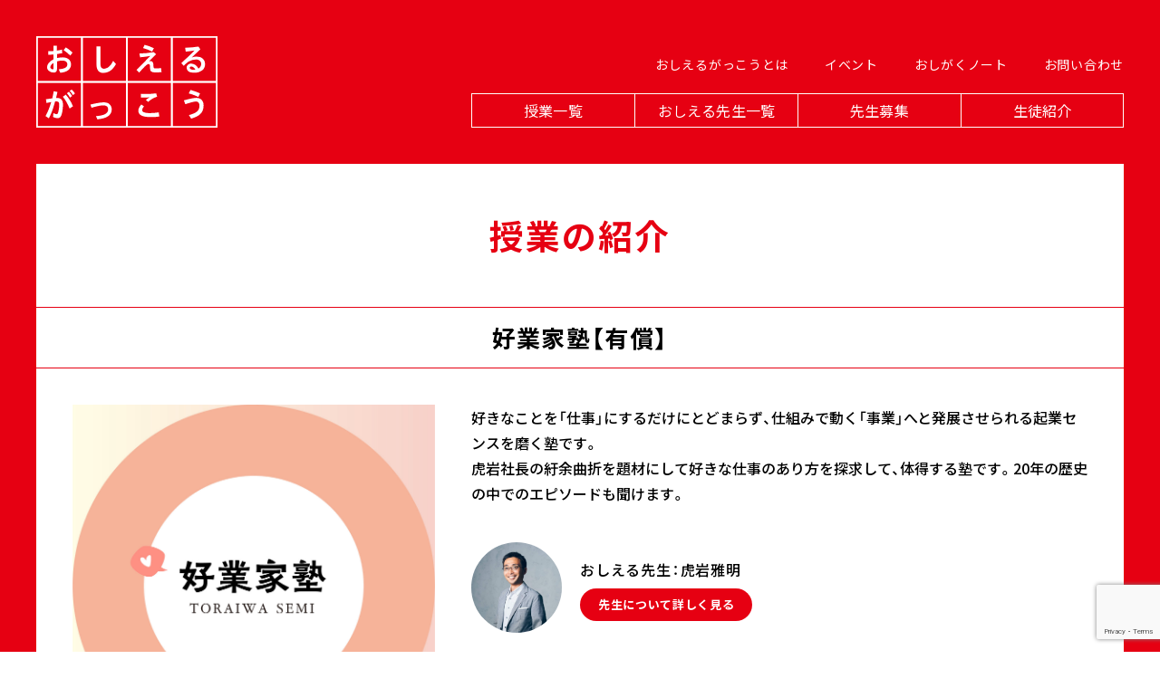

--- FILE ---
content_type: text/html; charset=UTF-8
request_url: https://www.oshierugakko.com/blog/post_class/%E5%A5%BD%E6%A5%AD%E5%AE%B6%E5%A1%BE%E3%80%90%E6%9C%89%E5%84%9F%E3%80%91/
body_size: 5982
content:
<!DOCTYPE html>
<html>
<head prefix="og:http://ogp.me/ns# fb: http://ogp.me/ns/fb# website: http://ogp.me/ns/website#">
  <!-- Google Tag Manager -->
  <script>(function(w,d,s,l,i){w[l]=w[l]||[];w[l].push({'gtm.start':
              new Date().getTime(),event:'gtm.js'});var f=d.getElementsByTagName(s)[0],
          j=d.createElement(s),dl=l!='dataLayer'?'&l='+l:'';j.async=true;j.src=
          'https://www.googletagmanager.com/gtm.js?id='+i+dl;f.parentNode.insertBefore(j,f);
      })(window,document,'script','dataLayer','GTM-WST4VTC');</script>
  <!-- End Google Tag Manager -->
  <meta name="viewport" content="width=device-width,initial-scale=1,maximum-scale=1,user-scalable=no">
  <meta charset="utf-8">
  <meta http-equiv="X-UA-Compatible" content="IE=edge">
  <meta name="theme-color" content="#ffffff">

  <meta name="apple-mobile-web-app-title" content="おしえるがっこう">
  <meta name="msapplication-TileColor" content="#0078d7">
  <link rel="apple-touch-icon" sizes="57x57" href="https://www.oshierugakko.com/wp/wp-content/themes/oshierugakkou/resources/assets/meta/apple-touch-icon-57x57.png?v=20240321092743">
  <link rel="apple-touch-icon" sizes="60x60" href="https://www.oshierugakko.com/wp/wp-content/themes/oshierugakkou/resources/assets/meta/apple-touch-icon-60x60.png?v=20240321092743">
  <link rel="apple-touch-icon" sizes="72x72" href="https://www.oshierugakko.com/wp/wp-content/themes/oshierugakkou/resources/assets/meta/apple-touch-icon-72x72.png?v=20240321092743">
  <link rel="apple-touch-icon" sizes="76x76" href="https://www.oshierugakko.com/wp/wp-content/themes/oshierugakkou/resources/assets/meta/apple-touch-icon-76x76.png?v=20240321092743">
  <link rel="apple-touch-icon" sizes="114x114" href="https://www.oshierugakko.com/wp/wp-content/themes/oshierugakkou/resources/assets/meta/apple-touch-icon-114x114.png?v=20240321092743">
  <link rel="apple-touch-icon" sizes="120x120" href="https://www.oshierugakko.com/wp/wp-content/themes/oshierugakkou/resources/assets/meta/apple-touch-icon-120x120.png?v=20240321092743">
  <link rel="apple-touch-icon" sizes="144x144" href="https://www.oshierugakko.com/wp/wp-content/themes/oshierugakkou/resources/assets/meta/apple-touch-icon-144x144.png?v=20240321092743">
  <link rel="apple-touch-icon" sizes="152x152" href="https://www.oshierugakko.com/wp/wp-content/themes/oshierugakkou/resources/assets/meta/apple-touch-icon-152x152.png?v=20240321092743">
  <link rel="shortcut icon" type="image/vnd.microsoft.icon" href="https://www.oshierugakko.com/wp/wp-content/themes/oshierugakkou/resources/assets/meta/favicon.ico?v=20240321092743">
  <link rel="icon" type="image/vnd.microsoft.icon" href="https://www.oshierugakko.com/wp/wp-content/themes/oshierugakkou/resources/assets/meta/favicon.ico?v=20240321092743">

  <!--  meta  -->
  <title>好業家塾【有償】</title>
  <meta name="keywords" content="">
  <meta name="description" content="好きなことを「仕事」にするだけにとどまらず、仕組みで動く「事業」へと発展させられる起業センスを磨く塾です。
虎岩社長の紆余曲折を題材にして好きな仕事のあり方を探求して、体得する塾です。20年の歴史の中でのエピソードも聞けます。">
  <meta property="og:type" content="website">
  <meta property="og:description" content="好きなことを「仕事」にするだけにとどまらず、仕組みで動く「事業」へと発展させられる起業センスを磨く塾です。
虎岩社長の紆余曲折を題材にして好きな仕事のあり方を探求して、体得する塾です。20年の歴史の中でのエピソードも聞けます。">
  <meta property="og:title" content="好業家塾【有償】">
  <meta property="og:url" content="https://www.oshierugakko.com">
  <meta property="og:site_name" content="おしえるがっこう">
  <meta property="og:image" content="https://www.oshierugakko.com/wp/wp-content/themes/oshierugakkou/resources/assets/meta/ogp.png">
  <meta name="twitter:card" content="summary">
  <meta name="twitter:description" content="好きなことを「仕事」にするだけにとどまらず、仕組みで動く「事業」へと発展させられる起業センスを磨く塾です。
虎岩社長の紆余曲折を題材にして好きな仕事のあり方を探求して、体得する塾です。20年の歴史の中でのエピソードも聞けます。">
  <meta name="twitter:title" content="好業家塾【有償】">
  <meta name="twitter:url" content="https://www.oshierugakko.com">
  <meta name="twitter:image" content="https://www.oshierugakko.com/wp/wp-content/themes/oshierugakkou/resources/assets/meta/ogp.png">
  <meta name="twitter:domain" content="https://www.oshierugakko.com">
  <meta name="twitter:image::width" content="1200">
  <meta name="twitter:image::height" content="630">
  <meta name="twitter:creator" content="">
  <meta name="twitter:site" content="">

  <!-- webfont -->
  <link rel="stylesheet" href="https://cdn.jsdelivr.net/yakuhanjp/1.3.1/css/yakuhanjp.min.css">
  <link rel="stylesheet" href="https://fonts.googleapis.com/css2?family=Noto+Sans+JP:wght@100;300;400;500;700;900&display=swap">
  <link rel="stylesheet" href="https://use.typekit.net/aiu0fil.css">
  <link href="https://www.oshierugakko.com/wp/wp-content/themes/oshierugakkou/resources/assets/font/icomoon/style.css?v=20240321092747" rel="stylesheet" type="text/css" media="all"/>
  <link href="https://fonts.googleapis.com/css2?family=Noto+Serif+JP&display=swap" rel="stylesheet">
  <!-- webfont END -->
  
  <link href="https://www.oshierugakko.com/wp/wp-content/themes/oshierugakkou/resources/assets/css/app.css?v=20240516084822" rel="stylesheet" type="text/css" media="all"/>
  
  <!-- css -->
  

  <link rel='dns-prefetch' href='//www.google.com' />
<link rel='dns-prefetch' href='//s.w.org' />
		<script type="text/javascript">
			window._wpemojiSettings = {"baseUrl":"https:\/\/s.w.org\/images\/core\/emoji\/13.0.0\/72x72\/","ext":".png","svgUrl":"https:\/\/s.w.org\/images\/core\/emoji\/13.0.0\/svg\/","svgExt":".svg","source":{"concatemoji":"https:\/\/www.oshierugakko.com\/wp\/wp-includes\/js\/wp-emoji-release.min.js?ver=5.5.3"}};
			!function(e,a,t){var r,n,o,i,p=a.createElement("canvas"),s=p.getContext&&p.getContext("2d");function c(e,t){var a=String.fromCharCode;s.clearRect(0,0,p.width,p.height),s.fillText(a.apply(this,e),0,0);var r=p.toDataURL();return s.clearRect(0,0,p.width,p.height),s.fillText(a.apply(this,t),0,0),r===p.toDataURL()}function l(e){if(!s||!s.fillText)return!1;switch(s.textBaseline="top",s.font="600 32px Arial",e){case"flag":return!c([127987,65039,8205,9895,65039],[127987,65039,8203,9895,65039])&&(!c([55356,56826,55356,56819],[55356,56826,8203,55356,56819])&&!c([55356,57332,56128,56423,56128,56418,56128,56421,56128,56430,56128,56423,56128,56447],[55356,57332,8203,56128,56423,8203,56128,56418,8203,56128,56421,8203,56128,56430,8203,56128,56423,8203,56128,56447]));case"emoji":return!c([55357,56424,8205,55356,57212],[55357,56424,8203,55356,57212])}return!1}function d(e){var t=a.createElement("script");t.src=e,t.defer=t.type="text/javascript",a.getElementsByTagName("head")[0].appendChild(t)}for(i=Array("flag","emoji"),t.supports={everything:!0,everythingExceptFlag:!0},o=0;o<i.length;o++)t.supports[i[o]]=l(i[o]),t.supports.everything=t.supports.everything&&t.supports[i[o]],"flag"!==i[o]&&(t.supports.everythingExceptFlag=t.supports.everythingExceptFlag&&t.supports[i[o]]);t.supports.everythingExceptFlag=t.supports.everythingExceptFlag&&!t.supports.flag,t.DOMReady=!1,t.readyCallback=function(){t.DOMReady=!0},t.supports.everything||(n=function(){t.readyCallback()},a.addEventListener?(a.addEventListener("DOMContentLoaded",n,!1),e.addEventListener("load",n,!1)):(e.attachEvent("onload",n),a.attachEvent("onreadystatechange",function(){"complete"===a.readyState&&t.readyCallback()})),(r=t.source||{}).concatemoji?d(r.concatemoji):r.wpemoji&&r.twemoji&&(d(r.twemoji),d(r.wpemoji)))}(window,document,window._wpemojiSettings);
		</script>
		<style type="text/css">
img.wp-smiley,
img.emoji {
	display: inline !important;
	border: none !important;
	box-shadow: none !important;
	height: 1em !important;
	width: 1em !important;
	margin: 0 .07em !important;
	vertical-align: -0.1em !important;
	background: none !important;
	padding: 0 !important;
}
</style>
	<link rel='stylesheet' id='wp-block-library-css'  href='https://www.oshierugakko.com/wp/wp-includes/css/dist/block-library/style.min.css?ver=5.5.3' type='text/css' media='all' />
<link rel='stylesheet' id='contact-form-7-css'  href='https://www.oshierugakko.com/wp/wp-content/plugins/contact-form-7/includes/css/styles.css?ver=5.3' type='text/css' media='all' />
<link rel='stylesheet' id='wpcf7-redirect-script-frontend-css'  href='https://www.oshierugakko.com/wp/wp-content/plugins/wpcf7-redirect/build/css/wpcf7-redirect-frontend.min.css?ver=5.5.3' type='text/css' media='all' />
<script type='text/javascript' src='https://www.oshierugakko.com/wp/wp-includes/js/jquery/jquery.js?ver=1.12.4-wp' id='jquery-core-js'></script>
<link rel="https://api.w.org/" href="https://www.oshierugakko.com/wp-json/" /><link rel="alternate" type="application/json" href="https://www.oshierugakko.com/wp-json/wp/v2/post_class/10457" /><link rel="EditURI" type="application/rsd+xml" title="RSD" href="https://www.oshierugakko.com/wp/xmlrpc.php?rsd" />
<link rel="wlwmanifest" type="application/wlwmanifest+xml" href="https://www.oshierugakko.com/wp/wp-includes/wlwmanifest.xml" /> 
<link rel='prev' title='【有料ゼミ】須田ゼミ' href='https://www.oshierugakko.com/blog/post_class/%e8%bf%91%e6%97%a5%e5%85%ac%e9%96%8b-4/' />
<link rel='next' title='好業家センス' href='https://www.oshierugakko.com/blog/post_class/%e5%ad%a6%e7%94%9f%e8%b5%b7%e6%a5%ad%e6%99%82%e4%bb%a3/' />
<meta name="generator" content="WordPress 5.5.3" />
<link rel="canonical" href="https://www.oshierugakko.com/blog/post_class/%e5%a5%bd%e6%a5%ad%e5%ae%b6%e5%a1%be%e3%80%90%e6%9c%89%e5%84%9f%e3%80%91/" />
<link rel='shortlink' href='https://www.oshierugakko.com/?p=10457' />
<link rel="alternate" type="application/json+oembed" href="https://www.oshierugakko.com/wp-json/oembed/1.0/embed?url=https%3A%2F%2Fwww.oshierugakko.com%2Fblog%2Fpost_class%2F%25e5%25a5%25bd%25e6%25a5%25ad%25e5%25ae%25b6%25e5%25a1%25be%25e3%2580%2590%25e6%259c%2589%25e5%2584%259f%25e3%2580%2591%2F" />
<link rel="alternate" type="text/xml+oembed" href="https://www.oshierugakko.com/wp-json/oembed/1.0/embed?url=https%3A%2F%2Fwww.oshierugakko.com%2Fblog%2Fpost_class%2F%25e5%25a5%25bd%25e6%25a5%25ad%25e5%25ae%25b6%25e5%25a1%25be%25e3%2580%2590%25e6%259c%2589%25e5%2584%259f%25e3%2580%2591%2F&#038;format=xml" />
</head>

<body>

<!-- Google Tag Manager (noscript) -->
<noscript><iframe src="https://www.googletagmanager.com/ns.html?id=GTM-WST4VTC" height="0" width="0" style="display:none;visibility:hidden"></iframe></noscript>
<!-- End Google Tag Manager (noscript) -->

  <!-- content -->
  <header class="c-header">
  <div class="c-header__body t-flex __flex-wrap">
    <a class="c-header__logo" href="https://www.oshierugakko.com/">
      <img src="https://www.oshierugakko.com/wp/wp-content/themes/oshierugakkou/resources/assets/images/common/logo.svg?v=20240516084824" alt="おしえるがっこう" decoding="async">
    </a>
    <button type="button" class="c-hamburger" data-button="hamburger-button" aria-controls="global-nav" aria-expanded="false">
      <span class="c-hamburger__line __first"></span>
      <span class="c-hamburger__line __middle"></span>
      <span class="c-hamburger__line __last"></span>
      <span class="u-visually-hidden">
        MENU
      </span>
    </button>
    <nav class="c-header__nav" aria-expanded="false">
      <div class="c-header__nav-body">
        <ul class="c-header__nav-sub t-flex __flex-wrap">
          <li class="c-header__nav-sub-list">
            <a href="https://www.oshierugakko.com/about/">おしえるがっこうとは</a>
          </li>
          <li class="c-header__nav-sub-list">
            <a href="https://www.oshierugakko.com/event/">イベント</a>
          </li>
          <li class="c-header__nav-sub-list">
            <a href="https://www.oshierugakko.com/blog/note/">おしがくノート</a>
          </li>
          <li class="c-header__nav-sub-list">
            <a href="https://www.oshierugakko.com/contact/">お問い合わせ</a>
          </li>
        </ul>
        <ul class="c-header__nav-main t-flex">
          <li class="c-header__nav-main-list">
            <a href="https://www.oshierugakko.com/class/">授業一覧</a>
          </li>
          <li class="c-header__nav-main-list">
            <a href="https://www.oshierugakko.com/teacher/">おしえる先生一覧</a>
          </li>
          <li class="c-header__nav-main-list">
            <a href="https://www.oshierugakko.com/recruit/">先生募集</a>
          </li>
          <li class="c-header__nav-main-list">
            <a href="https://www.oshierugakko.com/students/">生徒紹介</a>
          </li>
        </ul>
        <div class="c-header__nav-foot t-sp-only">
          <ul class="c-header__nav-foot-sns">
            <li>
              <a href="#" target="_blank">
                <i class="icon-facebook"></i>
              </a>
            </li>
            <li>
              <a href="#" target="_blank">
                <i class="icon-twitter"></i>
              </a>
            </li>
            <li>
              <a href="#" target="_blank">
                <i class="icon-Instagram"></i>
              </a>
            </li>
          </ul>
          <ul class="c-header__nav-foot-other">
            <li>
              <a href="https://www.oshierugakko.com/privacy_policy/">プライバシーポリシー</a>
            </li>
            <li>
              <a href="https://www.oshierugakko.com/operation/">運営</a>
            </li>
          </ul>
        </div>
      </div>
    </nav>
  </div>
</header>
  <main role="main" class="u-page">
    <div class="u-container">
      <div class="t-inner u-container__body">
        <h1 class="p-title">授業の紹介</h1>
        <h2 class="p-title_2">好業家塾【有償】</h2>
        <div class="p-layout t-flex __flex-normal">
          <div class="p-layout__img">
                        <img src="https://www.oshierugakko.com/wp/wp-content/uploads/2024/03/83e14b13a0a193127f2f3d0451504a29.jpg" alt="好業家塾【有償】" decoding="async">
                      </div>
          <div class="p-layout__text">
            <div class="u-wiziwig p-layout__field">
              <p>好きなことを「仕事」にするだけにとどまらず、仕組みで動く「事業」へと発展させられる起業センスを磨く塾です。<br />
虎岩社長の紆余曲折を題材にして好きな仕事のあり方を探求して、体得する塾です。20年の歴史の中でのエピソードも聞けます。</p>
            </div>
            
                        <div class="t-flex __flex-wrap p-teacher __large">
                            <span class="p-teacher__img">
                <img src="https://www.oshierugakko.com/wp/wp-content/uploads/2022/04/29180c105a92963e788c0d8796ff7e64.jpg" alt="虎岩雅明" decoding="async">
              </span>
                            <div class="p-teacher__name">
                <span>おしえる先生：虎岩雅明</span>
                <a href="https://www.oshierugakko.com/teacher/5500">先生について詳しく見る</a>
              </div>
            </div>
                      </div>
        </div>
        
        
                
                
        <section class="pa-classDetail__schedule">
          <h2 class="p-headline">
            <span class="large">
              <span>授</span><span>業</span><span>ス</span><span>ケ</span><span>ジ</span><span>ュ</span><span>ー</span><span>ル</span>
            </span>
          </h2>
          
                    <div class="p-schedule t-flex __flex-wrap">
            
                                                          </div>
                    
        </section>
        
      </div>
    </div>
    <div class="u-contact">
      <div class="u-contact_body t-inner">
        <a class="p-btnRound __border __large" href="https://www.oshierugakko.com/class/">授業一覧</a>
        <a class="i-recruitment" href="https://www.oshierugakko.com/recruit/">
  <p class="i-recruitment__title t-flex __flex-wrap">
    <span class="i-recruitment__title-in">
      <span class="t-floater">お</span>
    </span>
    <span class="i-recruitment__title-in">
      <span class="t-floater">し</span>
    </span>
    <span class="i-recruitment__title-in">
      <span class="t-floater">え</span>
    </span>
    <span class="i-recruitment__title-in">
      <span class="t-floater">る</span>
    </span>
    <span class="i-recruitment__title-in">
      <span class="t-floater">先</span>
    </span>
    <span class="i-recruitment__title-in">
      <span class="t-floater">生</span>
    </span>
    <span class="i-recruitment__title-in">
      <span class="t-floater">募</span>
    </span>
    <span class="i-recruitment__title-in">
      <span class="t-floater">集</span>
    </span>
    <span class="i-recruitment__title-in">
      <span class="t-floater">中</span>
    </span>
  </p>
  <div class="i-recruitment__text">
    <p>
      実際に社会で活動されているあらゆるジャンルの方をおしえるがっこうの先生として募集しています。<br>
      学校では教えきれない「生きた先生の授業」をおしえるがっこうの生徒たちは求めています。
    </p>
  </div>
  <span class="i-recruitment__btn">詳しくはこちら</span>
</a>      </div>
    </div>
  </main>

<footer class="c-footer">
  <div class="c-footer__body t-inner">
    <a class="c-footer__logo" href="https://www.oshierugakko.com/">
      <img src="https://www.oshierugakko.com/wp/wp-content/themes/oshierugakkou/resources/assets/images/common/logo-footer.svg?v=20240516084824" alt="おしえるがっこう" decoding="async">
    </a>
    <address class="c-footer__address">
      〒900-0006<br>
      沖縄県那覇市おもろまち2-6-18 606
    </address>
    <ul class="c-footer__sns">
      <li class="c-footer__sns-list">
        <a href="https://www.facebook.com/oshierugakko" target="_blank">
          <i class="icon-facebook"></i>
        </a>
      </li>
      <li class="c-footer__sns-list">
        <a href="https://twitter.com/mazaki_kenji" target="_blank">
          <i class="icon-twitter"></i>
        </a>
      </li>
      <li class="c-footer__sns-list">
        <a href="https://www.instagram.com/oshierugakko?igsh=MTVjeXQ2MTBjYTVtZQ%3D%3D&utm_source=qr" target="_blank">
          <i class="icon-Instagram"></i>
        </a>
      </li>
    </ul>
    <ul class="c-footer__nav">
      <li class="c-footer__nav-list">
        <a href="https://www.oshierugakko.com/privacy_policy/">プライバシーポリシー</a>
      </li>
      <li class="c-footer__nav-list">
        <a href="https://www.oshierugakko.com/company/">会社概要</a>
      </li>
      <li class="c-footer__nav-list">
        <a href="https://www.oshierugakko.com/operation/">運営・特定商取引法に基づく表記</a>
      </li>
    </ul>
    <small class="c-footer__copy">Copyright © おしえるがっこう All Rights Reserved.</small>
  </div>
</footer>  
  <script src="https://www.oshierugakko.com/wp/wp-content/themes/oshierugakkou/resources/assets/js/app.js?v=20240516084823"></script>
  
  <!-- script -->
  
  
  <script>
    //cf7リダイレクト
    document.addEventListener( 'wpcf7mailsent', function( event ) {

      console.log(event);
      console.log(event.detail.contactFormId);

      setTimeout(function(){
        //イベント申し込み
        if(event.detail.contactFormId == "174"){
          location.href = '/event/entry/thanks';
        }
        
        //お問い合わせ
        if(event.detail.contactFormId == '7'){
          location.href = '/contact/thanks';
        }
        
        //先生募集
        if(event.detail.contactFormId == "171"){
          location.href = '/recruit/thanks';
        }
        
        //受講申し込み
        if(event.detail.contactFormId == "176"){
          location.href = '/theme/entry/thanks';
        }
        
      }, 3000);

    }, false );
  </script>
  
  <script type='text/javascript' id='contact-form-7-js-extra'>
/* <![CDATA[ */
var wpcf7 = {"apiSettings":{"root":"https:\/\/www.oshierugakko.com\/wp-json\/contact-form-7\/v1","namespace":"contact-form-7\/v1"}};
/* ]]> */
</script>
<script type='text/javascript' src='https://www.oshierugakko.com/wp/wp-content/plugins/contact-form-7/includes/js/scripts.js?ver=5.3' id='contact-form-7-js'></script>
<script type='text/javascript' id='wpcf7-redirect-script-js-extra'>
/* <![CDATA[ */
var wpcf7r = {"ajax_url":"https:\/\/www.oshierugakko.com\/wp\/wp-admin\/admin-ajax.php"};
/* ]]> */
</script>
<script type='text/javascript' src='https://www.oshierugakko.com/wp/wp-content/plugins/wpcf7-redirect/build/js/wpcf7-redirect-frontend-script.js?ver=1.1' id='wpcf7-redirect-script-js'></script>
<script type='text/javascript' src='https://www.google.com/recaptcha/api.js?render=6LeDDTcqAAAAACr6FvLA1SsSuXuCHDOT87MoqOuK&#038;ver=3.0' id='google-recaptcha-js'></script>
<script type='text/javascript' id='wpcf7-recaptcha-js-extra'>
/* <![CDATA[ */
var wpcf7_recaptcha = {"sitekey":"6LeDDTcqAAAAACr6FvLA1SsSuXuCHDOT87MoqOuK","actions":{"homepage":"homepage","contactform":"contactform"}};
/* ]]> */
</script>
<script type='text/javascript' src='https://www.oshierugakko.com/wp/wp-content/plugins/contact-form-7/modules/recaptcha/script.js?ver=5.3' id='wpcf7-recaptcha-js'></script>
<script type='text/javascript' src='https://www.oshierugakko.com/wp/wp-includes/js/wp-embed.min.js?ver=5.5.3' id='wp-embed-js'></script>
</body>
</html>

--- FILE ---
content_type: text/html; charset=utf-8
request_url: https://www.google.com/recaptcha/api2/anchor?ar=1&k=6LeDDTcqAAAAACr6FvLA1SsSuXuCHDOT87MoqOuK&co=aHR0cHM6Ly93d3cub3NoaWVydWdha2tvLmNvbTo0NDM.&hl=en&v=PoyoqOPhxBO7pBk68S4YbpHZ&size=invisible&anchor-ms=20000&execute-ms=30000&cb=4dcr7b7rvxnr
body_size: 48792
content:
<!DOCTYPE HTML><html dir="ltr" lang="en"><head><meta http-equiv="Content-Type" content="text/html; charset=UTF-8">
<meta http-equiv="X-UA-Compatible" content="IE=edge">
<title>reCAPTCHA</title>
<style type="text/css">
/* cyrillic-ext */
@font-face {
  font-family: 'Roboto';
  font-style: normal;
  font-weight: 400;
  font-stretch: 100%;
  src: url(//fonts.gstatic.com/s/roboto/v48/KFO7CnqEu92Fr1ME7kSn66aGLdTylUAMa3GUBHMdazTgWw.woff2) format('woff2');
  unicode-range: U+0460-052F, U+1C80-1C8A, U+20B4, U+2DE0-2DFF, U+A640-A69F, U+FE2E-FE2F;
}
/* cyrillic */
@font-face {
  font-family: 'Roboto';
  font-style: normal;
  font-weight: 400;
  font-stretch: 100%;
  src: url(//fonts.gstatic.com/s/roboto/v48/KFO7CnqEu92Fr1ME7kSn66aGLdTylUAMa3iUBHMdazTgWw.woff2) format('woff2');
  unicode-range: U+0301, U+0400-045F, U+0490-0491, U+04B0-04B1, U+2116;
}
/* greek-ext */
@font-face {
  font-family: 'Roboto';
  font-style: normal;
  font-weight: 400;
  font-stretch: 100%;
  src: url(//fonts.gstatic.com/s/roboto/v48/KFO7CnqEu92Fr1ME7kSn66aGLdTylUAMa3CUBHMdazTgWw.woff2) format('woff2');
  unicode-range: U+1F00-1FFF;
}
/* greek */
@font-face {
  font-family: 'Roboto';
  font-style: normal;
  font-weight: 400;
  font-stretch: 100%;
  src: url(//fonts.gstatic.com/s/roboto/v48/KFO7CnqEu92Fr1ME7kSn66aGLdTylUAMa3-UBHMdazTgWw.woff2) format('woff2');
  unicode-range: U+0370-0377, U+037A-037F, U+0384-038A, U+038C, U+038E-03A1, U+03A3-03FF;
}
/* math */
@font-face {
  font-family: 'Roboto';
  font-style: normal;
  font-weight: 400;
  font-stretch: 100%;
  src: url(//fonts.gstatic.com/s/roboto/v48/KFO7CnqEu92Fr1ME7kSn66aGLdTylUAMawCUBHMdazTgWw.woff2) format('woff2');
  unicode-range: U+0302-0303, U+0305, U+0307-0308, U+0310, U+0312, U+0315, U+031A, U+0326-0327, U+032C, U+032F-0330, U+0332-0333, U+0338, U+033A, U+0346, U+034D, U+0391-03A1, U+03A3-03A9, U+03B1-03C9, U+03D1, U+03D5-03D6, U+03F0-03F1, U+03F4-03F5, U+2016-2017, U+2034-2038, U+203C, U+2040, U+2043, U+2047, U+2050, U+2057, U+205F, U+2070-2071, U+2074-208E, U+2090-209C, U+20D0-20DC, U+20E1, U+20E5-20EF, U+2100-2112, U+2114-2115, U+2117-2121, U+2123-214F, U+2190, U+2192, U+2194-21AE, U+21B0-21E5, U+21F1-21F2, U+21F4-2211, U+2213-2214, U+2216-22FF, U+2308-230B, U+2310, U+2319, U+231C-2321, U+2336-237A, U+237C, U+2395, U+239B-23B7, U+23D0, U+23DC-23E1, U+2474-2475, U+25AF, U+25B3, U+25B7, U+25BD, U+25C1, U+25CA, U+25CC, U+25FB, U+266D-266F, U+27C0-27FF, U+2900-2AFF, U+2B0E-2B11, U+2B30-2B4C, U+2BFE, U+3030, U+FF5B, U+FF5D, U+1D400-1D7FF, U+1EE00-1EEFF;
}
/* symbols */
@font-face {
  font-family: 'Roboto';
  font-style: normal;
  font-weight: 400;
  font-stretch: 100%;
  src: url(//fonts.gstatic.com/s/roboto/v48/KFO7CnqEu92Fr1ME7kSn66aGLdTylUAMaxKUBHMdazTgWw.woff2) format('woff2');
  unicode-range: U+0001-000C, U+000E-001F, U+007F-009F, U+20DD-20E0, U+20E2-20E4, U+2150-218F, U+2190, U+2192, U+2194-2199, U+21AF, U+21E6-21F0, U+21F3, U+2218-2219, U+2299, U+22C4-22C6, U+2300-243F, U+2440-244A, U+2460-24FF, U+25A0-27BF, U+2800-28FF, U+2921-2922, U+2981, U+29BF, U+29EB, U+2B00-2BFF, U+4DC0-4DFF, U+FFF9-FFFB, U+10140-1018E, U+10190-1019C, U+101A0, U+101D0-101FD, U+102E0-102FB, U+10E60-10E7E, U+1D2C0-1D2D3, U+1D2E0-1D37F, U+1F000-1F0FF, U+1F100-1F1AD, U+1F1E6-1F1FF, U+1F30D-1F30F, U+1F315, U+1F31C, U+1F31E, U+1F320-1F32C, U+1F336, U+1F378, U+1F37D, U+1F382, U+1F393-1F39F, U+1F3A7-1F3A8, U+1F3AC-1F3AF, U+1F3C2, U+1F3C4-1F3C6, U+1F3CA-1F3CE, U+1F3D4-1F3E0, U+1F3ED, U+1F3F1-1F3F3, U+1F3F5-1F3F7, U+1F408, U+1F415, U+1F41F, U+1F426, U+1F43F, U+1F441-1F442, U+1F444, U+1F446-1F449, U+1F44C-1F44E, U+1F453, U+1F46A, U+1F47D, U+1F4A3, U+1F4B0, U+1F4B3, U+1F4B9, U+1F4BB, U+1F4BF, U+1F4C8-1F4CB, U+1F4D6, U+1F4DA, U+1F4DF, U+1F4E3-1F4E6, U+1F4EA-1F4ED, U+1F4F7, U+1F4F9-1F4FB, U+1F4FD-1F4FE, U+1F503, U+1F507-1F50B, U+1F50D, U+1F512-1F513, U+1F53E-1F54A, U+1F54F-1F5FA, U+1F610, U+1F650-1F67F, U+1F687, U+1F68D, U+1F691, U+1F694, U+1F698, U+1F6AD, U+1F6B2, U+1F6B9-1F6BA, U+1F6BC, U+1F6C6-1F6CF, U+1F6D3-1F6D7, U+1F6E0-1F6EA, U+1F6F0-1F6F3, U+1F6F7-1F6FC, U+1F700-1F7FF, U+1F800-1F80B, U+1F810-1F847, U+1F850-1F859, U+1F860-1F887, U+1F890-1F8AD, U+1F8B0-1F8BB, U+1F8C0-1F8C1, U+1F900-1F90B, U+1F93B, U+1F946, U+1F984, U+1F996, U+1F9E9, U+1FA00-1FA6F, U+1FA70-1FA7C, U+1FA80-1FA89, U+1FA8F-1FAC6, U+1FACE-1FADC, U+1FADF-1FAE9, U+1FAF0-1FAF8, U+1FB00-1FBFF;
}
/* vietnamese */
@font-face {
  font-family: 'Roboto';
  font-style: normal;
  font-weight: 400;
  font-stretch: 100%;
  src: url(//fonts.gstatic.com/s/roboto/v48/KFO7CnqEu92Fr1ME7kSn66aGLdTylUAMa3OUBHMdazTgWw.woff2) format('woff2');
  unicode-range: U+0102-0103, U+0110-0111, U+0128-0129, U+0168-0169, U+01A0-01A1, U+01AF-01B0, U+0300-0301, U+0303-0304, U+0308-0309, U+0323, U+0329, U+1EA0-1EF9, U+20AB;
}
/* latin-ext */
@font-face {
  font-family: 'Roboto';
  font-style: normal;
  font-weight: 400;
  font-stretch: 100%;
  src: url(//fonts.gstatic.com/s/roboto/v48/KFO7CnqEu92Fr1ME7kSn66aGLdTylUAMa3KUBHMdazTgWw.woff2) format('woff2');
  unicode-range: U+0100-02BA, U+02BD-02C5, U+02C7-02CC, U+02CE-02D7, U+02DD-02FF, U+0304, U+0308, U+0329, U+1D00-1DBF, U+1E00-1E9F, U+1EF2-1EFF, U+2020, U+20A0-20AB, U+20AD-20C0, U+2113, U+2C60-2C7F, U+A720-A7FF;
}
/* latin */
@font-face {
  font-family: 'Roboto';
  font-style: normal;
  font-weight: 400;
  font-stretch: 100%;
  src: url(//fonts.gstatic.com/s/roboto/v48/KFO7CnqEu92Fr1ME7kSn66aGLdTylUAMa3yUBHMdazQ.woff2) format('woff2');
  unicode-range: U+0000-00FF, U+0131, U+0152-0153, U+02BB-02BC, U+02C6, U+02DA, U+02DC, U+0304, U+0308, U+0329, U+2000-206F, U+20AC, U+2122, U+2191, U+2193, U+2212, U+2215, U+FEFF, U+FFFD;
}
/* cyrillic-ext */
@font-face {
  font-family: 'Roboto';
  font-style: normal;
  font-weight: 500;
  font-stretch: 100%;
  src: url(//fonts.gstatic.com/s/roboto/v48/KFO7CnqEu92Fr1ME7kSn66aGLdTylUAMa3GUBHMdazTgWw.woff2) format('woff2');
  unicode-range: U+0460-052F, U+1C80-1C8A, U+20B4, U+2DE0-2DFF, U+A640-A69F, U+FE2E-FE2F;
}
/* cyrillic */
@font-face {
  font-family: 'Roboto';
  font-style: normal;
  font-weight: 500;
  font-stretch: 100%;
  src: url(//fonts.gstatic.com/s/roboto/v48/KFO7CnqEu92Fr1ME7kSn66aGLdTylUAMa3iUBHMdazTgWw.woff2) format('woff2');
  unicode-range: U+0301, U+0400-045F, U+0490-0491, U+04B0-04B1, U+2116;
}
/* greek-ext */
@font-face {
  font-family: 'Roboto';
  font-style: normal;
  font-weight: 500;
  font-stretch: 100%;
  src: url(//fonts.gstatic.com/s/roboto/v48/KFO7CnqEu92Fr1ME7kSn66aGLdTylUAMa3CUBHMdazTgWw.woff2) format('woff2');
  unicode-range: U+1F00-1FFF;
}
/* greek */
@font-face {
  font-family: 'Roboto';
  font-style: normal;
  font-weight: 500;
  font-stretch: 100%;
  src: url(//fonts.gstatic.com/s/roboto/v48/KFO7CnqEu92Fr1ME7kSn66aGLdTylUAMa3-UBHMdazTgWw.woff2) format('woff2');
  unicode-range: U+0370-0377, U+037A-037F, U+0384-038A, U+038C, U+038E-03A1, U+03A3-03FF;
}
/* math */
@font-face {
  font-family: 'Roboto';
  font-style: normal;
  font-weight: 500;
  font-stretch: 100%;
  src: url(//fonts.gstatic.com/s/roboto/v48/KFO7CnqEu92Fr1ME7kSn66aGLdTylUAMawCUBHMdazTgWw.woff2) format('woff2');
  unicode-range: U+0302-0303, U+0305, U+0307-0308, U+0310, U+0312, U+0315, U+031A, U+0326-0327, U+032C, U+032F-0330, U+0332-0333, U+0338, U+033A, U+0346, U+034D, U+0391-03A1, U+03A3-03A9, U+03B1-03C9, U+03D1, U+03D5-03D6, U+03F0-03F1, U+03F4-03F5, U+2016-2017, U+2034-2038, U+203C, U+2040, U+2043, U+2047, U+2050, U+2057, U+205F, U+2070-2071, U+2074-208E, U+2090-209C, U+20D0-20DC, U+20E1, U+20E5-20EF, U+2100-2112, U+2114-2115, U+2117-2121, U+2123-214F, U+2190, U+2192, U+2194-21AE, U+21B0-21E5, U+21F1-21F2, U+21F4-2211, U+2213-2214, U+2216-22FF, U+2308-230B, U+2310, U+2319, U+231C-2321, U+2336-237A, U+237C, U+2395, U+239B-23B7, U+23D0, U+23DC-23E1, U+2474-2475, U+25AF, U+25B3, U+25B7, U+25BD, U+25C1, U+25CA, U+25CC, U+25FB, U+266D-266F, U+27C0-27FF, U+2900-2AFF, U+2B0E-2B11, U+2B30-2B4C, U+2BFE, U+3030, U+FF5B, U+FF5D, U+1D400-1D7FF, U+1EE00-1EEFF;
}
/* symbols */
@font-face {
  font-family: 'Roboto';
  font-style: normal;
  font-weight: 500;
  font-stretch: 100%;
  src: url(//fonts.gstatic.com/s/roboto/v48/KFO7CnqEu92Fr1ME7kSn66aGLdTylUAMaxKUBHMdazTgWw.woff2) format('woff2');
  unicode-range: U+0001-000C, U+000E-001F, U+007F-009F, U+20DD-20E0, U+20E2-20E4, U+2150-218F, U+2190, U+2192, U+2194-2199, U+21AF, U+21E6-21F0, U+21F3, U+2218-2219, U+2299, U+22C4-22C6, U+2300-243F, U+2440-244A, U+2460-24FF, U+25A0-27BF, U+2800-28FF, U+2921-2922, U+2981, U+29BF, U+29EB, U+2B00-2BFF, U+4DC0-4DFF, U+FFF9-FFFB, U+10140-1018E, U+10190-1019C, U+101A0, U+101D0-101FD, U+102E0-102FB, U+10E60-10E7E, U+1D2C0-1D2D3, U+1D2E0-1D37F, U+1F000-1F0FF, U+1F100-1F1AD, U+1F1E6-1F1FF, U+1F30D-1F30F, U+1F315, U+1F31C, U+1F31E, U+1F320-1F32C, U+1F336, U+1F378, U+1F37D, U+1F382, U+1F393-1F39F, U+1F3A7-1F3A8, U+1F3AC-1F3AF, U+1F3C2, U+1F3C4-1F3C6, U+1F3CA-1F3CE, U+1F3D4-1F3E0, U+1F3ED, U+1F3F1-1F3F3, U+1F3F5-1F3F7, U+1F408, U+1F415, U+1F41F, U+1F426, U+1F43F, U+1F441-1F442, U+1F444, U+1F446-1F449, U+1F44C-1F44E, U+1F453, U+1F46A, U+1F47D, U+1F4A3, U+1F4B0, U+1F4B3, U+1F4B9, U+1F4BB, U+1F4BF, U+1F4C8-1F4CB, U+1F4D6, U+1F4DA, U+1F4DF, U+1F4E3-1F4E6, U+1F4EA-1F4ED, U+1F4F7, U+1F4F9-1F4FB, U+1F4FD-1F4FE, U+1F503, U+1F507-1F50B, U+1F50D, U+1F512-1F513, U+1F53E-1F54A, U+1F54F-1F5FA, U+1F610, U+1F650-1F67F, U+1F687, U+1F68D, U+1F691, U+1F694, U+1F698, U+1F6AD, U+1F6B2, U+1F6B9-1F6BA, U+1F6BC, U+1F6C6-1F6CF, U+1F6D3-1F6D7, U+1F6E0-1F6EA, U+1F6F0-1F6F3, U+1F6F7-1F6FC, U+1F700-1F7FF, U+1F800-1F80B, U+1F810-1F847, U+1F850-1F859, U+1F860-1F887, U+1F890-1F8AD, U+1F8B0-1F8BB, U+1F8C0-1F8C1, U+1F900-1F90B, U+1F93B, U+1F946, U+1F984, U+1F996, U+1F9E9, U+1FA00-1FA6F, U+1FA70-1FA7C, U+1FA80-1FA89, U+1FA8F-1FAC6, U+1FACE-1FADC, U+1FADF-1FAE9, U+1FAF0-1FAF8, U+1FB00-1FBFF;
}
/* vietnamese */
@font-face {
  font-family: 'Roboto';
  font-style: normal;
  font-weight: 500;
  font-stretch: 100%;
  src: url(//fonts.gstatic.com/s/roboto/v48/KFO7CnqEu92Fr1ME7kSn66aGLdTylUAMa3OUBHMdazTgWw.woff2) format('woff2');
  unicode-range: U+0102-0103, U+0110-0111, U+0128-0129, U+0168-0169, U+01A0-01A1, U+01AF-01B0, U+0300-0301, U+0303-0304, U+0308-0309, U+0323, U+0329, U+1EA0-1EF9, U+20AB;
}
/* latin-ext */
@font-face {
  font-family: 'Roboto';
  font-style: normal;
  font-weight: 500;
  font-stretch: 100%;
  src: url(//fonts.gstatic.com/s/roboto/v48/KFO7CnqEu92Fr1ME7kSn66aGLdTylUAMa3KUBHMdazTgWw.woff2) format('woff2');
  unicode-range: U+0100-02BA, U+02BD-02C5, U+02C7-02CC, U+02CE-02D7, U+02DD-02FF, U+0304, U+0308, U+0329, U+1D00-1DBF, U+1E00-1E9F, U+1EF2-1EFF, U+2020, U+20A0-20AB, U+20AD-20C0, U+2113, U+2C60-2C7F, U+A720-A7FF;
}
/* latin */
@font-face {
  font-family: 'Roboto';
  font-style: normal;
  font-weight: 500;
  font-stretch: 100%;
  src: url(//fonts.gstatic.com/s/roboto/v48/KFO7CnqEu92Fr1ME7kSn66aGLdTylUAMa3yUBHMdazQ.woff2) format('woff2');
  unicode-range: U+0000-00FF, U+0131, U+0152-0153, U+02BB-02BC, U+02C6, U+02DA, U+02DC, U+0304, U+0308, U+0329, U+2000-206F, U+20AC, U+2122, U+2191, U+2193, U+2212, U+2215, U+FEFF, U+FFFD;
}
/* cyrillic-ext */
@font-face {
  font-family: 'Roboto';
  font-style: normal;
  font-weight: 900;
  font-stretch: 100%;
  src: url(//fonts.gstatic.com/s/roboto/v48/KFO7CnqEu92Fr1ME7kSn66aGLdTylUAMa3GUBHMdazTgWw.woff2) format('woff2');
  unicode-range: U+0460-052F, U+1C80-1C8A, U+20B4, U+2DE0-2DFF, U+A640-A69F, U+FE2E-FE2F;
}
/* cyrillic */
@font-face {
  font-family: 'Roboto';
  font-style: normal;
  font-weight: 900;
  font-stretch: 100%;
  src: url(//fonts.gstatic.com/s/roboto/v48/KFO7CnqEu92Fr1ME7kSn66aGLdTylUAMa3iUBHMdazTgWw.woff2) format('woff2');
  unicode-range: U+0301, U+0400-045F, U+0490-0491, U+04B0-04B1, U+2116;
}
/* greek-ext */
@font-face {
  font-family: 'Roboto';
  font-style: normal;
  font-weight: 900;
  font-stretch: 100%;
  src: url(//fonts.gstatic.com/s/roboto/v48/KFO7CnqEu92Fr1ME7kSn66aGLdTylUAMa3CUBHMdazTgWw.woff2) format('woff2');
  unicode-range: U+1F00-1FFF;
}
/* greek */
@font-face {
  font-family: 'Roboto';
  font-style: normal;
  font-weight: 900;
  font-stretch: 100%;
  src: url(//fonts.gstatic.com/s/roboto/v48/KFO7CnqEu92Fr1ME7kSn66aGLdTylUAMa3-UBHMdazTgWw.woff2) format('woff2');
  unicode-range: U+0370-0377, U+037A-037F, U+0384-038A, U+038C, U+038E-03A1, U+03A3-03FF;
}
/* math */
@font-face {
  font-family: 'Roboto';
  font-style: normal;
  font-weight: 900;
  font-stretch: 100%;
  src: url(//fonts.gstatic.com/s/roboto/v48/KFO7CnqEu92Fr1ME7kSn66aGLdTylUAMawCUBHMdazTgWw.woff2) format('woff2');
  unicode-range: U+0302-0303, U+0305, U+0307-0308, U+0310, U+0312, U+0315, U+031A, U+0326-0327, U+032C, U+032F-0330, U+0332-0333, U+0338, U+033A, U+0346, U+034D, U+0391-03A1, U+03A3-03A9, U+03B1-03C9, U+03D1, U+03D5-03D6, U+03F0-03F1, U+03F4-03F5, U+2016-2017, U+2034-2038, U+203C, U+2040, U+2043, U+2047, U+2050, U+2057, U+205F, U+2070-2071, U+2074-208E, U+2090-209C, U+20D0-20DC, U+20E1, U+20E5-20EF, U+2100-2112, U+2114-2115, U+2117-2121, U+2123-214F, U+2190, U+2192, U+2194-21AE, U+21B0-21E5, U+21F1-21F2, U+21F4-2211, U+2213-2214, U+2216-22FF, U+2308-230B, U+2310, U+2319, U+231C-2321, U+2336-237A, U+237C, U+2395, U+239B-23B7, U+23D0, U+23DC-23E1, U+2474-2475, U+25AF, U+25B3, U+25B7, U+25BD, U+25C1, U+25CA, U+25CC, U+25FB, U+266D-266F, U+27C0-27FF, U+2900-2AFF, U+2B0E-2B11, U+2B30-2B4C, U+2BFE, U+3030, U+FF5B, U+FF5D, U+1D400-1D7FF, U+1EE00-1EEFF;
}
/* symbols */
@font-face {
  font-family: 'Roboto';
  font-style: normal;
  font-weight: 900;
  font-stretch: 100%;
  src: url(//fonts.gstatic.com/s/roboto/v48/KFO7CnqEu92Fr1ME7kSn66aGLdTylUAMaxKUBHMdazTgWw.woff2) format('woff2');
  unicode-range: U+0001-000C, U+000E-001F, U+007F-009F, U+20DD-20E0, U+20E2-20E4, U+2150-218F, U+2190, U+2192, U+2194-2199, U+21AF, U+21E6-21F0, U+21F3, U+2218-2219, U+2299, U+22C4-22C6, U+2300-243F, U+2440-244A, U+2460-24FF, U+25A0-27BF, U+2800-28FF, U+2921-2922, U+2981, U+29BF, U+29EB, U+2B00-2BFF, U+4DC0-4DFF, U+FFF9-FFFB, U+10140-1018E, U+10190-1019C, U+101A0, U+101D0-101FD, U+102E0-102FB, U+10E60-10E7E, U+1D2C0-1D2D3, U+1D2E0-1D37F, U+1F000-1F0FF, U+1F100-1F1AD, U+1F1E6-1F1FF, U+1F30D-1F30F, U+1F315, U+1F31C, U+1F31E, U+1F320-1F32C, U+1F336, U+1F378, U+1F37D, U+1F382, U+1F393-1F39F, U+1F3A7-1F3A8, U+1F3AC-1F3AF, U+1F3C2, U+1F3C4-1F3C6, U+1F3CA-1F3CE, U+1F3D4-1F3E0, U+1F3ED, U+1F3F1-1F3F3, U+1F3F5-1F3F7, U+1F408, U+1F415, U+1F41F, U+1F426, U+1F43F, U+1F441-1F442, U+1F444, U+1F446-1F449, U+1F44C-1F44E, U+1F453, U+1F46A, U+1F47D, U+1F4A3, U+1F4B0, U+1F4B3, U+1F4B9, U+1F4BB, U+1F4BF, U+1F4C8-1F4CB, U+1F4D6, U+1F4DA, U+1F4DF, U+1F4E3-1F4E6, U+1F4EA-1F4ED, U+1F4F7, U+1F4F9-1F4FB, U+1F4FD-1F4FE, U+1F503, U+1F507-1F50B, U+1F50D, U+1F512-1F513, U+1F53E-1F54A, U+1F54F-1F5FA, U+1F610, U+1F650-1F67F, U+1F687, U+1F68D, U+1F691, U+1F694, U+1F698, U+1F6AD, U+1F6B2, U+1F6B9-1F6BA, U+1F6BC, U+1F6C6-1F6CF, U+1F6D3-1F6D7, U+1F6E0-1F6EA, U+1F6F0-1F6F3, U+1F6F7-1F6FC, U+1F700-1F7FF, U+1F800-1F80B, U+1F810-1F847, U+1F850-1F859, U+1F860-1F887, U+1F890-1F8AD, U+1F8B0-1F8BB, U+1F8C0-1F8C1, U+1F900-1F90B, U+1F93B, U+1F946, U+1F984, U+1F996, U+1F9E9, U+1FA00-1FA6F, U+1FA70-1FA7C, U+1FA80-1FA89, U+1FA8F-1FAC6, U+1FACE-1FADC, U+1FADF-1FAE9, U+1FAF0-1FAF8, U+1FB00-1FBFF;
}
/* vietnamese */
@font-face {
  font-family: 'Roboto';
  font-style: normal;
  font-weight: 900;
  font-stretch: 100%;
  src: url(//fonts.gstatic.com/s/roboto/v48/KFO7CnqEu92Fr1ME7kSn66aGLdTylUAMa3OUBHMdazTgWw.woff2) format('woff2');
  unicode-range: U+0102-0103, U+0110-0111, U+0128-0129, U+0168-0169, U+01A0-01A1, U+01AF-01B0, U+0300-0301, U+0303-0304, U+0308-0309, U+0323, U+0329, U+1EA0-1EF9, U+20AB;
}
/* latin-ext */
@font-face {
  font-family: 'Roboto';
  font-style: normal;
  font-weight: 900;
  font-stretch: 100%;
  src: url(//fonts.gstatic.com/s/roboto/v48/KFO7CnqEu92Fr1ME7kSn66aGLdTylUAMa3KUBHMdazTgWw.woff2) format('woff2');
  unicode-range: U+0100-02BA, U+02BD-02C5, U+02C7-02CC, U+02CE-02D7, U+02DD-02FF, U+0304, U+0308, U+0329, U+1D00-1DBF, U+1E00-1E9F, U+1EF2-1EFF, U+2020, U+20A0-20AB, U+20AD-20C0, U+2113, U+2C60-2C7F, U+A720-A7FF;
}
/* latin */
@font-face {
  font-family: 'Roboto';
  font-style: normal;
  font-weight: 900;
  font-stretch: 100%;
  src: url(//fonts.gstatic.com/s/roboto/v48/KFO7CnqEu92Fr1ME7kSn66aGLdTylUAMa3yUBHMdazQ.woff2) format('woff2');
  unicode-range: U+0000-00FF, U+0131, U+0152-0153, U+02BB-02BC, U+02C6, U+02DA, U+02DC, U+0304, U+0308, U+0329, U+2000-206F, U+20AC, U+2122, U+2191, U+2193, U+2212, U+2215, U+FEFF, U+FFFD;
}

</style>
<link rel="stylesheet" type="text/css" href="https://www.gstatic.com/recaptcha/releases/PoyoqOPhxBO7pBk68S4YbpHZ/styles__ltr.css">
<script nonce="iTXSWnZyhkgwAm-THN97oQ" type="text/javascript">window['__recaptcha_api'] = 'https://www.google.com/recaptcha/api2/';</script>
<script type="text/javascript" src="https://www.gstatic.com/recaptcha/releases/PoyoqOPhxBO7pBk68S4YbpHZ/recaptcha__en.js" nonce="iTXSWnZyhkgwAm-THN97oQ">
      
    </script></head>
<body><div id="rc-anchor-alert" class="rc-anchor-alert"></div>
<input type="hidden" id="recaptcha-token" value="[base64]">
<script type="text/javascript" nonce="iTXSWnZyhkgwAm-THN97oQ">
      recaptcha.anchor.Main.init("[\x22ainput\x22,[\x22bgdata\x22,\x22\x22,\[base64]/[base64]/[base64]/[base64]/cjw8ejpyPj4+eil9Y2F0Y2gobCl7dGhyb3cgbDt9fSxIPWZ1bmN0aW9uKHcsdCx6KXtpZih3PT0xOTR8fHc9PTIwOCl0LnZbd10/dC52W3ddLmNvbmNhdCh6KTp0LnZbd109b2Yoeix0KTtlbHNle2lmKHQuYkImJnchPTMxNylyZXR1cm47dz09NjZ8fHc9PTEyMnx8dz09NDcwfHx3PT00NHx8dz09NDE2fHx3PT0zOTd8fHc9PTQyMXx8dz09Njh8fHc9PTcwfHx3PT0xODQ/[base64]/[base64]/[base64]/bmV3IGRbVl0oSlswXSk6cD09Mj9uZXcgZFtWXShKWzBdLEpbMV0pOnA9PTM/bmV3IGRbVl0oSlswXSxKWzFdLEpbMl0pOnA9PTQ/[base64]/[base64]/[base64]/[base64]\x22,\[base64]\\u003d\\u003d\x22,\x22ZBIHfcK7AFLCq3cWwo0ENcO3w40GwrJTJXRRDQYyw4gzM8Kdw5TDuT8fTijCgMKqbVTCpsOkw5x0JRplNk7Dg2fCuMKJw43DssKwEsO7w7giw7jCm8KfGcONfsOROV1gw4l6MsOJwop/[base64]/DncKfOCLCoArCscOZMELDpcOUw6nCqnR+PsO4RSXDlsKCfcOpZMK8w7UOwoF+wq3CgcKhworCrcKUwposwrHCvcOpwr/DoWnDpFdQEjpCUyRGw4R9N8O7wq9PwrbDl3QyHWjCg3cww6UXwq9nw7TDlQnCh28Ww4/[base64]/DlyrDnRrCq8Ojwpo6Py3DnWPDqMKlbMO+w4M+w5IMw6TCrsOKwr5zUATCpw9KejMcwofDkMKDFsOZwrDChz5ZwpMZAzfDs8OoQMOqE8KoesKDw5nCsnFbw57CtsKqwr5wwqbCuUnDlMKYcMO2w59lwqjCmwrCoVpbYRDCgsKHw5VeUE/[base64]/DscKVwpE0J8KKw4VkVzzDusKkwrPDijHCnjzDjcOGIFHCncOQfmjDvMKzw7crwoHCjhZywqDCuVLDvi/Dl8Ofw7zDl2IFw7XDu8KQwqLDjGzCssKPw5nDnMOZScKoIwMeGsObSHNhLlIGw4Bhw4zDhSfCg3LDv8O/CwrDmwTCjsOKNMKjwozCtsOJw5USw6fDhFbCtGwPYnkRw5rDoADDhMOQw4fCrsKGfsOgw6ceCwZSwpUXNltULT0ONMOYAj7DhMK/aQgvwqA2w7nDqMK7a8KQVCXChxFHw4UYLHrCm1YxXsO4wo3DiEXCuldhasOwVC5Jwr/Du3E0w68CesKEwo7CucOGD8Oxw6DDhHfDl2Biw5ddwojClcO7wpZcMMKpw7rDqsK5w6oYKMKXZMO7en3DoBTCoMKqw5VFbsKNEMKZw6UNG8OYw63CtnIGw5rDvB3DrD4eMQ9ywrU7PcOgw4bCsmLDocKQwr7DpBYuLcO1eMKXCFvDqj/[base64]/[base64]/[base64]/wqbCn8KNUB7CvsKEw7psw4HClREYHcK6w41IPzXDmMOENcOPEHnCi0EHYn5mTMOwWMKtwrsoBcO0wpfCtzNNw63CiMOgw5PDvsKtwq7Cs8KmTMKXc8Oow45Kc8KTw4VMLcO0w7/[base64]/w7zDg8Koe1vDtcO/[base64]/Ci8KUA0vCtsKTTMOeRsOewpQJw5QVwqJbwrPDhxXDisOPcsKqw4PDqlbDjQQ9KhjCt19MeHLDuzPCk0nDr2zDvcKew6kxw4vCicOdwp19w40NZ14BwqIAEsOOSsOmY8K+wpYOw4kDw6XCsTfDkMKzacOkw77DpsOuw6E/bFbCnQfCpMOYwqbDtwAfSH52w4taC8Kdw5xNT8O+wrtowqNXd8O7Hg0GwrvDrcKcCMOTw55Uez7CnRzDjTjClnMldTnCr3rDusOAN1AVw4xkw4vCgkRxGyIBUcKlOB3CmMK8QcOQwpRPZcOmw48Lw4TDtsOSw68vw7k/[base64]/Nn3DlGlCeTbDgcO4w5DDrMOqwrTCvyzCncKAIBnCl8K5wq88w6bDlmBFw4UhW8KHdsKkwq/CpMKBJUhfw7/[base64]/bhx2w6YVeBAbF8OaA10JwrUxTxZbw7UzUMOCLcKIRyvClXLDlcKUw7vDsGvCu8OhGzszWUnDicKhwrTDgsKpRMKNA8Osw6/DrW/DksKeRmHCkMKgJsOZwoHCgcOIQj/[base64]/w7NNwqDCvxlrScOrwojDq8OmDcKXw4LDlMKlUMONwp7CgXNcWXQbTxXCvMO5w4dGLcOdVEAJw47Dj3jCoDXDl2JacsKVwopAR8KUwoVuw4/DpMOsakDDpcKFJEfCnmfDjMOHAcOBwpHCgwVPw5XCscONw43DtMKOwpPCvH0WHcOFAlhDw77Cr8OlwovDo8OSwp/DpcKKwptzw6lFRcOtw4zCoRwQUlkOw7QUacK1wrXCisK9w5R/[base64]/ChhTCjFs0b3ZxfMOTw63CkmRhDX/DvMKNJMOSGcOvGCcxS2cwDhTCvjDDiMK6w4rCtcK+wrR7w5fDsjfCgi3CmzHCo8KRw4fCv8Oawp0YwpNkBx9SYnJ1w5rDi2/DrCLCgwjClcKhEQRqf25JwoZbwqNpU8Kfw4BPYWbCqsKGw4jCscK/QsObbsKmw7zClMK/[base64]/[base64]/w6JBwol6KcKuwqrCkDbDv8KOHcKGDTxaTsKDGxHCucOvEiZiEMKeNcKcw7RHwpTDj0piH8O8wqoScAHDgMKhw7HDvMKUwqB7wqrCsUwqWcKRw7d1WxLDpcKcTsKnwpbDnsOPZMOBQ8Kdwo9yFncmwpTDol8PS8OhwqLCqxsFcsKawqhrwoIiIzcowp1ZEB1NwodFwog/UDZLwrrCvcO2wrgqwoo2Kw3DmMO1AifDosK0LcObwqbDvjhRfMKiwqFjwo4Rw5ZIw4gFNm3DkS/DrcKXIsOEw7o8XcKGworDk8O0wp43wqonbiIswrPCpcOaAjcebDfDm8K7w4F/w5pvUD8qwq/CjcOUwojCjB/ClsOjw4shNsOfWiRiLDtxw7fDqXbCmsOFVMO3w5cSw69/[base64]/[base64]/Dhio2BXJFS8OHw6RhHn5mbTdmwpNwwrI0Clh7CMOsw69TwqUUbyJhFnRgLDzCkcOsMlkjw6rCqMKJC8OdEn3DqyLDsEk6GV/DvsK4e8OOS8Okwq3Cjh3DtDwhw6nDrw/DosKdwo80CsO6w5tyw7o8woHDg8K4w5nDp8KfZMOnLyVSKsOLLmsNfMK5w73DtD3ClMORw6LCrcOPEmTCtTo3QsOPID/Cv8OPPsONZlvCmcOyH8O2J8KYwrHDgDwZw7oXwrfDksOewrB8YSLDssOrw7dsNxJ0w4VJFcOsMCzDlsOkanpEw5nChngcMcOeakHDgsO2w5jCmR7CuBTCr8Ozw7jCo0sVFsOoIHnCtkjDp8Kpw7NUwr/DocOEwpg0ClfDoAcYwoYiGsO9LllzT8OxwodlQMKhwoXDtsKTKnTCncO8w4nCljDClsKSw63CgsOrwqYOwqkhaGxBwrHCrBt8L8OjwrjCs8OsZcOEw5rCk8Khw5JQE0ttMMO4McKQwrNELcOLPsOMO8Olw4/DsWzChXzDuMKywrPCm8KCw7xiScOewrXDvlEvKTHCuQY7w543wpY+woXCjUvCucO8w4PDu2NewqXCocOVEiLCm8Ouw5Fbwq/Cjzddw71SwrkMw5puw6HDgMOZd8Oswp5pwp9VRsOpB8OQVnbCnGTDk8KtdMK2UcOswplbw4syJsK6w6IPwqx+w6oFA8KYw6LCmMO/eGoCw5kywo3DgMKaE8O0w73DgsKOwoYbwpHDgsKjw7/CssO9GBQ+wqRBw7ocJANAwqZgPsOdGsOpwph5wotmwonCtsKSwo95LMKywpXCrcKVIkzDn8OufR8XwoNaChvDjsOVMcOCwoTDg8KIw5zCtA4mw43CncKJwogZwrvChBLCvMKbwo/Dm8Ktw7QbNSPDo3ZYSMK9R8K0WsORY8OOfcKow7xuI1bDocKSY8KFWm93UMKJw7Ypw4vCmcKcwoFiw7/DrcOtw5DDrG15ECBaS29ABR7ChMOLw4rCr8KvSDR9UyrCksKpeXFXw4sKGUQWwqc+WzoLHsKfw4TChDcfTsK0UMOjdcKUw6p7w5TCvgw+w7vCtcOwacKZRsKwM8Odw48/WRPDgFTCrsOgcsOtFz3DqF4sBQN1wq0gw7PDncKRw45VYMO9wrFQw7bCnDBrwofCpCrDocKPBgNLwpdOMEdFw5zDnGDDtcKiD8KfXAECVsO/wr/ClS7Ck8KkecOWwprCqm/CvV4qJ8OxOn7CtcKGwr88wpTCvVfDsFlew5NZbHfDusKBOMOuw6rDuSpWSRZ7RcOnScK0IiHCqMOBB8KSw4VAV8KfwqZRYMK/[base64]/Ck8KtYAEXNyXCmVp5XsKHBsO/alXCiMOne1Rjw4TDjcORw6jClGrDm8KBb00SwolZwqvCo1PDq8ORw5PCvcKOwqfDo8K3wqoyasKNGn9gwp0QCnphw7MXwr7CvcO0w7ZsC8Kta8OdGsK7MkjCixXDmhM5w5PCpcOjeykxXH/Dmjs9IFnCqMKtaVLDm3jDtXbDoXQtwoRCVjbCs8OLXcKNw7LClsKVw5XCkW0iNcOsZQ/DtMO/w5fDiTDCoi7Cm8O8ecOlTsKDw7Z1wrDCrh1MM1pAwrZJwrxrLmlBYEAowpUkw65Rw5PDk0cJHS/DncKow6tXw5Ufw6PCoMK7wrzDmMKhTsOpdlFOw7ADwoQQw6NRw5E6woTDgGfCjVfCicOaw6lmLBBxwqnDiMKme8OlXHQIwr8HJDUJSMKfPyQGY8O6G8OsworDtcKVWCbCpcOhXytoSGJOw7LComvDiR7DvQEWbcO+BXTCm0I6S8O5JcKVBsOyw6/Ch8K4MD9cw6LCtMOmw787cildZEPCgxZ3w57CocOcVnDCrEZnOTvDok/ChMKhFzpOD1jDmGx6w5AuwqbCgMKewo/Dk1XCvsKeHsOYwqPCth0hwrLDtWfDp10dCFbDpwBCwq0DPMKpw602w5xKwrc+woViw7FIFsKow6IRw5zDgDs4FyfClcKDZsOACMOpw7UzFcOdWinCrns3w63CkS/[base64]/DhMOowqzChQ9kc8KsQsKSw49sIx3Do8Odwo0NO8KwUcONDm/Cl8KVw4pXS30Ud27CgAnDnsO3IDrDgwVtw5TDl2XDsxXDmcOtUkvDp3vCtsOXSFcEwqAmw4Q+R8OKeXpbw6HCuCbCmcKENGHCp1TCpBVhwrfDgXrCv8OfwprDpxIFTcO/ecKJw6pNaMKcwqAXdcKqw5zCiQd9MzsDHBLDswJEw5cFI1pNbxkHwo52wovDsUJNN8KdNyjDrQnDj0TDpcKcMsKdw6hgBmIiwqA9Y38DTMOEeWUBwrjDiwA+wpdpcMOUAikWJ8O1w5fDtMOEwpzDvMObTcOGwrAbHsKrw7PDoMKwwo/DtR1SUTzDtho6wrXDiT7DixInw4UmCsK/w6LDtcOQw6XDlsOiA2fCnSkRw5zCrsOSK8Kzwqoxw5bDsR7DmC3DmwDClE9tDcOabhXCmiUrwo7DqEYQwohmw4scOWjDnsOWKMOAVcKnXsKKe8OSNMKBAypJe8Kze8OeZ31iw47CgBPCpH/CqD/[base64]/CnGTCk3zDv8OfdBsDaMKEw49gw7bDgFvDuMOiMsKEaTLDgGjDqMOxNcORAmkPw7YlVcOIwpAyUcO7BDQuwqPCi8Orwpx3w7UjL2rCvUoIwrvCncOHwojDosOewpwCMmDCkcKgNy0Swp/DgMOFIhcPPsKZwo7CohTDqsOrBzdbwp3DpcO6IsO6YRPCoMO3w7HCg8KPw6PDvlo5w5tkQxh9wpxSdGtkGDnDqcOYJEXCgBDCnG7DrMOPW2vCg8KqIQXCq3DCgiMGI8ODwo3ChG/DtXAgHlrDjGjDuMKbwpsXKlBMSsOpXMONwqXCjsOUKy7DmR/DlcOOBsOFwrbDtMK/[base64]/CqsOCw6QvWiENbcOofA7CjnZ/[base64]/E8K5KwrCsnNsBcKAw6zDrxB/[base64]/CgyHDg8O6w7LDtsKKYsKuw592ER3Cv0sKZwDDnk5kY8OUF8KHAhzCk3TDtSXChV7DmxrDpMOzOGRtw5nCt8O0C0zCq8KUbcOIwp1nwqLDksONwo/Cm8Obw4bDrsOdPsK/fkDDncK0ZU0Vw5vDoSfCrcKiFMKgwqlVwojCjsOHw7knwo3Cl24PYMOYw5wXFHI8UzgLYVgJd8Oxw6lgcyHDg0/CoAomEljCmsOjw7RGSm53wpIHXltlBCNGw49dw74zwpEqwpvCuTjDi0nChRjCpTvDq1NjCyoEenbDpyJ9BMOGwqzDpWTCpsKUfsOvZ8KBw4bDtMKKB8KSw6NFwo/[base64]/DlyvDgcKRQh3Cq8KzwrXDlCbDuU/[base64]/DocKJw5zDusKFXlfCmi0BNQTCoSXDisKgDHjCvWUDw7nCu8KGw4TDggPDl05zwpjCjsOHw7xmw4XCnsKgd8KAKMOcw5zCs8ONLWI5Ih/CmMO6HMKywq8FKsOze1XCocKiHcOmM0vDkmnCkMKBw43CmGjDkcKmS8OcwqbCugIdIQnCmxZywp/[base64]/w5MlwpDCt0Vywrw8wpADbhrDmlhZe19ewonChsOxS8KvbF/DrMOGw4VCw5zDgcKbJMKvwolQw4A7BTA6wqRZM0LCg23DpT3DsmrCtyPDlUQ5w6PCohLCq8OswonChXvCncOTbVtowodTwpI+worDuMKodXNLw4E/wopgLcKiW8OkAMOZdV02S8KNEWjDnsOHc8K7VzJRwo7DosOHw4vDocKSKmUDw5AROADDnU7DnMO9NsKZwrHDsw7DmcOyw4t2w4kZwrlowrVJw6zDkRl3w5gxZj57w4bDqsKhw7PDpcKFwrXDtcK/w7MHb10kR8Krw7AUYFR8JTRHLl/DlsKpw5QyCcK7w6MeaMKBemvCnQfDvcKKwrjDuEMIw6HCsy1kMcK/w6zDpAQLIMOHf1PDtMKqw7LDscOkPsOWYsOYwobCmQHCtzZjHCvDl8K/[base64]/HW9rwrRHwqPCn8KWw5DDjMO4w6xgTcOUwpJEw5bDp8OZw7tGRsOwdjPDlsOJwpFiKsKewrfCpcOnbMOdw45lw7J1w5hhwpjDncKnw4Unwo7CpEPDjEsPw4DCuUXCjQ08XjPCnGzDgMO5w5fCtyvDnMKjw4nChkDDnsO9J8O1w5/[base64]/HsOUwrPDmDNjwpEXDW0sC8O3WRvCkkEGN8OMRcKiw4bDgivDmGLDoXwAw7HCn0sLw7bCnw53ZRnDg8O3w7t+w55zOjnClndxwrrCqmIdCD/DksO8w6PCg21QacKewoQew57Ch8KrwoTDu8OQYsKFwrkZLMOnXcKcMcO+PG10w7XCo8KjLMKVKBoFLsODGxHDo8O8w5Zlfh/Dg3HCsyjCpcKlw7HDigDCsAbDsMORwoMJwqpAwrUTwpnClsKDwpHCmRJVwqldSiLDj8O7w51zR3VackdbF2rDpsKqexYyPQVAUsOXH8OSLcKJKgnClsODaCvCjMOVNsKuw4fDtAcoMjwHw7goRsO8wpHCiz1/[base64]/[base64]/w77ChcKTw4Rbd0HDnMKsfy0bJMKgWcO7GizDiMOiEcKhIwJRLsK6aWXCpsOYw7DDgcOGFyjDiMObw5/DmsKSDTw+wr7CnGTCmigTw707IMKHw7s7wpUkd8K+wqjCki7CoRwbwqrCjcKTMAHClsOnw60IecKZPGTClH/DgcOBwobDnhzCm8ONbiDDhGfDpR9LL8KQw78AwrEiw5oyw5h7wrYIPmZABQF9V8OgwrvCjcK0fU/Do1bChcOkw71EwpjCkcKLDSfCsVh7c8ODZ8OkNzPDlAp2JsKpAiTCq2/[base64]/QD/DtBxIesK/[base64]/wqpcw5l6wowhwpbCpcOwO3XCqmPDlT7CqznDjcKowo3Cm8OiZcOXYcKcaV5/w55nw5bClWjDocOhEsOcw4VYw5HDiixRLibDqB/[base64]/DqhQUBcOielwxw67CkcO+f3bCuVZjbcKkw75vZSNeelfCjsKKw41xHcOGDVLDrivCv8Kqwp5FwpACw4fDklDDsmYPwpXCjMK3wpx5BMKjU8OLI3XCmMKfFgk1wrVCeV8MTVfCpsKCwqo6bFVaDMKIwrTCj1PDn8Kew4hXw6xswqDDoMKNBmEVV8O+Jw/CqxzDnMOVwrZDNXzCqsKgSHDDhsKfw4s5w5BZwo9yBXXDj8OtNcKqZcKjY1pAwqnCqnx7Ng/CvXc9I8KoPUlvwovCp8OsPXnCkMK2AcKpw7/CscO+F8O1wpQUwqjDl8OgHcOyw7jDj8OPXsKQfFjCtj/DhCcmRcOgw4zDp8ORwrBIw4AUcsKaw6xaZxbDvF4dLMOrB8OCXxcxwrlyRsO3AcKlwqzCncOFwpFdUmDCusOtw7PDnwzDuBPCqsOZOMOhw7/DkXvDmD7DtDHCnC01wrkqF8OLw7zDt8Klw58iwq/Co8OSYw8ow4VFccOkIlBYwp56w6nDk3JlWFTCpDbCgsK0w4ROeMOywoBrw6cCw5/[base64]/w6/DpcK2ajvCjcKtOBI3X8KxaMOZUMKZw4paFMKRw48UDwTDhMKRwq7CqmxwwpXCuAzCnh7Cixo8Ck5jwobCmFbDn8KEfMODwrYMC8K4EcOewprDmmk8UmYfK8K7w5UnwpdmwpZ/[base64]/MUM3wplWLDrCjG4pwozDhMK8wo/CkiLChsOCS0jCtUnCs3tGOCMew5gmT8K+LMKxw6/DtTzDgGHDsUxjUlYdwrkGLcKNwrx3w5sMb3ZnH8O+emTCvcOjGXMtwoXDhHXCpBDDhTrCixlxaGQTwqRrw6fDnWfCt33DsMOOwrM7wrvCsmpzPA9Ow57Cg34LDCRJJzfCiMKaw5Azwrx/w6kXNMKvBMKBw5klwqgMXnLDucKtwq0Yw7LCuG4AwplzM8KGw77Dh8OWOsK3LAbDhMKjw7zCqzxYUnEqwo8jDcONHMKbXgTCgMOMw7bCiMOAB8OmDkwVBlVswo7CtAsyw6rDj3rClnEZwo/DiMOIw5vCkBvDlMKDVV9USMKgwrnDpQJ2wovDqcOywrXDnsKgCBnCim5mAQVGKRXDgGvDijTDiH1gwq0ow6jDucK/cEcgwpXDjsOUw70LbnHDmsOobsOTE8OQDMK3wopeLUM4wo17w67DiB7DisKHdsKCw6HDtMKLw4jDvyVVUW4tw6FZJcKvw4UuAybDoUTCvMOqw4XDmsKEw5jCgsOmNHvDtcK6wovCkV3DosO0BmrCn8K/woDDpmnCv0wkwpYbw7DDj8OGHnRbDUDCkMObw6bCmsKxUMO8esOXNcKqVcKiFsOpey3ClCgBFcKFwobCn8KKwoXCvUw5KMOXwrTDqcO+S38kwoLDpcKRFFDCoVQvSjDCrhI9TsOuICjCpEh1D1jDmMKFBwDCvnlOwrdxXsOyTsKuw5PDvMOPw59/[base64]/F8OfeBl2XQJKwoHChRYcw4LDqsOtS8OXw6jDilhawrtfX8K5wog4YTRKRXHCvHbCgRtOScOjw6gmQsO8wodqdhbCjEUnw6XDiMKsGsKpe8KUB8Otwr3Dg8KBw6VAwoJsRMOoamLCnEpMw5/DgjLDoC8nw4chOsOWwpEmwqnDk8Oqw6RzQwRMwpHCj8OCS1DCtsKWTcKlw7wlwpg6BcOdPcOZPcK2wqYGR8OmSh/DkWdQG1MNw6LDiVwSwqrCosK2TcKLU8O9w7bDp8OCNC7DjMK6H2low5DCs8OqAMKAI3DDlsKSUTHCg8KpwoNnw6lnwqrDnsKtVXluGcOHeETCn2JxGsODDjvChcKzwo9DTzLChmDClHbCohXDtAADw5Bdw7jCm3rCpFB9Q8O2Rg0Dw4nCq8K2DnLCmQ/CocORw40AwqUKw4ReQQvCqiXCgMKcw4xIwrgjd1MMw48QFcOhSMOfTcODwoJKw5TDqQEwwo/DkcKFAjzCpsKww5xGwqTCiMK3LcOgUH3DvyHDtAfCkV3CpxDDj3h2wrRrwrPCpsORw4UBw7YKFcOgVDNAw6HDssOow7vDmjFQw4Q/wp/Cm8OIwp8sWQTDr8OOZ8OCw4B/w6DCi8KBScKUMSU/w4EqI0xiw6XDv1PCpAnCjMKuwrUQGCTDjcKCcMK7wrtaEyHCpsKwJMOQw5XCvMOTAcKeFCdRV8OUdG9Rw6rDusOQMcOlw4NDP8KwMRAtYGQLw7xqf8OnwqfCum/Dmz/Dpg9fw7vChsOpw67ChMOZY8KHbRMJwpYew5c5UcKKw5dlCXgxw60AU3cObcKVw7nCiMKyb8OYw5LCsQzDkhLDoyvCjBUTTsObw5VmwoMvwqcswpZswp/CrgjDrFQqMy9PFCjDu8OpWcKITlrCo8Opw5wzOCEZNMO7wp8dBSc3wrULZsKww4cJWQbCpE7DrsKXw6JyFsKcFMKVwo3CrMKnwq8iU8KvCcO2MMKUw49HV8OyIFomDsKubzfDmcOjwrZFOcOAYQPDgcKgw5/DtsKswrhmXnd7Cg8+wonCujkbw48ZaFHDtyLDiMKlLcOew7LDlThBbmXCjH/[base64]/[base64]/DpMKlwpE7w6tAwp9twrlDbFRkU0rCl8K8w4gfalzDvsOFA8Kuw4DDlcOVasKeQkbDixzCqngvwpXCg8KEfQfCmsKDfcKEwq04w7fDtyAVwodXJnkqwrvDpWzCl8OmEsOZw7/DnsOBwoXCmivDvcKEWsOaw6UtwrXDpsKmw7rCvcKmQ8KMXHlzYcKrBXTDsVLDmcKIKMKBw6TDksK/Hh0dw5zDj8Oxwohdw7LDvAbCiMO9w6fCr8KXw7jCtcOBwp1pJQ9vBC3DiTQQw4QmwrVxKkQDNGjDhMKGw6DCnyTDrcOvLQXDhkXChcKYcMKqJT/DksOfVcKZw79qAlUgA8K/[base64]/e8O8PMOwNsKjw5QPMxzDnsONw7PCsMK8w4bCljvCsCzDqizDoGPCjgTCg8OPwqHDqmLClE9AZcORworDoR/CoWnDi0gZw4w0wrnCosK6w4HDtXwOWcO0w5jDs8KMVcOyw5bDhsKkw4fDhCJ+w6hhwq92w6V2w7HCtxVMw69uQXzDocOcPx/[base64]/DshQJXX8rBsOnS1zCj8KEwpnDnsKEYwLDhz5gNMKhwo8+fHfCtsKiw51YJkhsacO0w5/DuzfDqsO1wopUdgHClG4Kw7JawphAA8ONMh/Cq2zCrcOHw6Mcw5hERDfDs8KjOmXDkcO+wqfCosKkP3ZBVsK0w7PDjl4rKxUjw55JGXXCmCzDnxl3e8Ocw5E7wqbCqFPDo3bCgxvDrhfCiRPDk8OgT8KCTX0uw7ALRBNNw7x2w7lUAMKnCCMWMlULDBUZwpDCkjfDmQTCucKBw6Q9wrZ9wq/Di8Kgw5p+ZMOpwoHDg8OkAzzCnWTCusOowpwIwqtTw6ofKDnCoGJxwrogTwPDr8OuR8OIcF/CmFhtIMOkwpEcQUESQMOFw5DCvQF1wqrDjMKFw5nDrMO1GAl+XsKWwoTCksOlXWXCr8OOw6/[base64]/CocO+J8KowojCo2nDkUnDjzjCuzpqLcKXGcObY2DDmcOeAgEOw7jCq2PCiUUWw5jDqcKWwpN7wqvCl8O5CcKnKcKjKcO/w7klZjjCp1waWQDCp8Khb1seXcKbwrgRwpYZdsO8w5Rqw55TwrhGSMO8JsKpw5VMfRNNwolFwp7CrsOgQcO5XRzCs8KUw4Zzw6PDm8KSWMOXw5bDrsOvwpx9w53CpsOmPGnDtm4Lwo/DisObZUJFdcKCJ2LDqcKmwohiw63DjsO/wooTwpzDkC1Uw4lEw6cgwrkySSHCsUXCoWXDjnDCtsOZdmrCnFRDSsKXXDHCosOkw5ALIEd7WVVCMsOGw5DDosOyFljCuD03PmAFWFLClCNxfgZiRU8lDMK6NBvCqsOhEMKfw6/CjcKUfGEmdjbClsOeRsKlw6rCt3LDvV7Ds8OOwovCnClFJ8KfwqPCgCvChG/Cu8KwwpjDpMOORGFOEynDmVoTeB9bLsOlwrfDqWVKclAnSC/CqMKzTsOrasOXMMK9A8KzwrRAPBTDi8O7CGPDv8KQw7UWHsOtw7Jbw6rCpmhCwrHDiksXHsOracOYfMOId17Csn/DshRfwqrDgjzCvFsgMULDpcK0GcOqQXXDjFtic8K1wrxxCiXCii9zw7J0w7nDmsOfwrhReE/DhjXCoiAOw6fDjAICwqPDmXdGwpXCtWl0w5PCpAs4wq8vw7sywqVEwoxxwrE0dMKbw6/[base64]/CiMK4MQgHZyUMJ8KBwrLCoU3Do1TCsRcZwq8Cw7XCpcOICsK9BiLDrn8PYMKjwqTDukFQbmknwq/DkQYkw4BwTEvDhjDCu3wbB8KMw6vDq8KXw7hqIEbDh8KSwovCksK4UcOaTMOxLMKMw6/[base64]/Dh8OBw5nCq8OSw5/Dp8OFaWNpwrzCrjV6ADrDrMOTMMK9w7bDlsK4w4sUw4jDpsKQw6fCnMOXLjvCmwFdw7rChVvClGLDtsO8w7kUYcKpdsK+NUrCuFQLw6vDjsOjwpZFw4nDq8KUwrbDlEc/O8OuwoPDiMKGwoxABsOWd1vDlcOmNSHCiMOVS8KmBEF+YCBHwo8/[base64]/DrsOyw7bDj1XClXPDk8KUSjN/[base64]/w7RJwo7CgcOgwq9idsO+wqZ4wrYzwpjDkX8pw7VNcMOzwpopFMOZw7LCjcOWw547woTDjsOIQsK4w6VXwqnCsxNefsO9w4Rrw7rCgmHDkGzDhWpPwr5ZQyvCklbDnRdPwo3DosOBZCJZw61ICgPCm8Ozw6bCtgLDqBXDiR/[base64]/wq3CgsOsw4XDo8OZw6NLw5fDl8KwwoFMw4zDn8O0wqTDpsOfRC5kw5/[base64]/Cr2bCiMKaNGjDg8O/HRtkOXdeBsKTwpvDiWXCusOKw6vCoUzDocOIFyvDlQQRwrh5w7I2w5/CrsK4wq4yNsKzXD/CuDnCjgbCuD3CmlZqw4vCisK4OnBNw7UPVMObwrYGRcOsbXxxYMOwDcOrG8OAwp7Dmz/[base64]/CncKVwpzDo8KgwrN7acKMw6DCuSfDisOTC2DCunDClsOONRjCtcKJRnnDhsOdwo4tLAYiwrbCrEA7UcOxecOiwoPCoxPDj8K2HcOCwo3DgS9XHQvChS/Do8KawpF+w7nClsOMwp7Dvz/DvsKswoHCrhgLwr7CvS3Dr8KmBRU9Nh7ClcOwWzjDrMKvwp81w6/[base64]/Cu8Kkw6rCrMKTw7VowqpbGyTDq0Jjw7nCusKuC8KIwrbChcKnwrhRBsO4H8KCwoIVw54DdwMyXjHDssObw7HDnxrCj0LDlGXDkDw6QwISMinCrcK+YEMgwrbDvsKmwqBgCMOhwrdrVyrCuVwNw5nCh8KQw7nDolcKPR/CkVNgwrYSM8KYwpfCinrDlMO+wrIOw75LwrxZw5Ykw6jDusOXw5HDvcOZacKOwpQSw4nCmH0zLsKkXcKqw5bDlMO+woHDosOQO8KRw5bCh3BXwr5gwooMSTfDqhjDtBt/cisVwohsIcOHbsKqwqhFUcK8dcKLdTQcw7DCsMObw7TDjlbDqizDlXF9w5hTwpprwq/CjCRhwo7CmA1uFMKawr1IwobCq8Kcw4oxwowiJcKJfkjDokAOIMKYAmEiwpjCrcO6PsOwE19yw68HbcOPM8KcwrY2w7bCpMOZQAkzw6o5wpfCgw/ChsO8LMOmBxzDkMO6woJLw7Ycw6HCil3DgVV8w64ZKjnDpzgRQcOrwrXDvWYmw7PCjcO+T0Ivw6PCqMO+w4DCp8OGeTRtwrtRwqvCujo/bhXDsBzCucO6wqfCshldIMKCA8KTwo3DjW3Dql/[base64]/wo1ZwotHw4fDv8K8w5tswovDuMOZw6XCpVZlayHCncKQwpHCsUw9w5N3wrXDikEhwrfDognDmsKTwrNlw7XDgsKzwqVXQcKZGMOVwonCv8OuwpJqSF0Zw5Zfw5bCkA/CogUhBxIbMlbCksKHTsK6wqNmBMOBUsOLTXYXJsOEDjM9wrBaw4o2R8K/e8O+wobClSbCjgEPR8KhwonDuUAaIcKkUcKrdEFnw5PDi8O6SWTCosKZwpMyVg/CmMKqw7Nxe8KaQDPDkEBRwoRewrfDrMO+AMO5wrDCrMO4w6LCvEotw4bDj8KZShTDucOxw4hZAcK2Pg4zAcK6T8Ouw6rDlWlxOcOQZcOPw4LCnjnDnsOTYcOuMQLCk8KGEcK8w4I5fioZZ8K/HsOZw7TCn8KLwqhxWMKpaMOiw4hnw6bCg8K+OUzDgz0hwpFzJ1N1w6zDsA7CqMOpQ2NwwpcmP0zDo8Oew7/CnsOTwojCicKhwqLDkXMSw7jCo3vCpsK0wqs7QgHDssOvwrHCgcK7wp1rwofDpRIDTETCngrCgnJ6dHDDjg8twqrCiSkkHMOdAVBXUsOZwonDlMOuw4nDmQUfW8KhLcKUA8OUw4EFf8KEJsKbwqbDj0rChcO5wqZ/wqHCkhEcAnrCpsOdwqVSFmsDw5dkw78LFcKOw7zCsTUXw5o6IRfDksKKwq5MwpnDvsOJWcK/aQNoCRVHfsOVwrHCicKdZzw/w6Nbw7rDq8OwwoA9w7jCqzhkw7PCpmfDnUrCr8KBwqwKwrjDisOAwpkuw73DvcO/wq3DscOQRcOwAUjDs0gTwqDCmsKEwq1Hwr/Dg8K7w4UpATXCv8OYw5IVwodAwo3DtidYw7wXwojCjx1qwpB7bUbCnMKmwpgSLUxQwo/CisOmS2NfGsOZw7cBw4YZVDpaacKTwpAGJFl/QzMSwphfWsOZw5RTwoBvw6DCv8KAw6N2P8KsE3PDsMOWw53DqMKow4cBIcKzRcONw6LCvANIK8KEw7TDuMKpw4UEwqrDuQYVWcK5YxJSCcOiwp8KHMO8BcO3OnzDpkNePsOrTW/DpMKpAhLCucODw57DoMKlScOWwrXClxnCuMOyw5/CkTvDhHDDjcOCBsKlwponVx4JwowCMkYDw6rDgsOPw6rCjMKsw4PCnsK6wrkMRcODw7nDlMOww54nEDbDsiJrO01mwpwQw658wofCi3rDgz4FGgbDrsOXcWjDkQjDlcO0PV/Ct8KHw6/Do8KIKEJ8DHR3PcKZw6NRDxHCuyFbw7fDl29uw6UXw4DDlsOgKcOXw4/DhcKbW3zCh8OnHsK1wrhlwqrCh8KRFHzDpmwSw4DClWcNVsO5fXpjwpjCmcKuwo/DlMKCGlzCnhEdccOfBcK8W8Oiw69pWADDmMOPwqfCvcOAw4fDiMKWw4UJT8KHwq/CgcKpfjHCoMOWTMO/w5wmwpLCvMKfw7d/D8OUHsO6wpYAw6vCpMKuWCXDp8Kxw6DCvn1ewqZCScK0wpwyW33CmMOJAUJqwpfChlRuw6nDoAnCnTfDrBDCnH9UwqLDpMKewrPCv8OdwromdcOtZMKPFcKeCBDCrcK4Mno5wovDlUR8wpcYBw0RJEAow5vCicOiwpbDtMKqw6p6w7kIfx0OwoB4WTjCucOnwo/DrsK+w7jDlgfDnE0KwoPCs8OcIcOtZ0rDlVPDhWnCh8KpQEQtSHfCpGXDj8KDwqJHcHx4w6LDixcgTnzCvCLDlA8NZAnChcKqScOfSBR5wrBAP8KPw5Y7fW02dsOJw5XClMKeEBZ+w6TDtMKPGXcWTcOHDsKWVDnCkDQfwp/[base64]/w63DmwNBwpVsBxpMwqbDo8K5GsO3woZZw53DlcO1w4XCrzpYFcKuSMKiODHCpAbDrcOCwqXCvsOmw7TCjMK7AEpZw6lKUhQzQsOvZDbCuMOoW8KzEMKgw7XCsnDDqSsqw5xQwpVbwq7DmWBEHMO+wqTDinNkwqNdEsKWwpfCp8Oiw4ZGD8K0GF1qwqnDicK/R8KtUMKKI8KKwqkxw6TDiCMNwoMrHh9tw7nDj8Ocw5vCk3RyIsOSw4LDssOga8OhQMKTQj4ZwqNQw4TCo8Olw63CjsOVcMOtwqMew7krXcKiw4fDlgwaP8OuDsOGw45QT0fCnWDCuHjCkFfCtcKHwql2w63Do8Khw6sKNGrCug7CpUNIwooHcEfCj1bCs8Onw79/[base64]/[base64]/NsOAwpdVwobCvip9wolRw551w4AzfkZ6wosVVUYZIsK3HcKkFE8lw57DqsOVw4zDuAggcsONVGDCrsOZCsK4X07CuMOHwqYQNsOtasK2w7AGZsOMbcKdw7Mqw7ZNw6/[base64]/DnMO2fMOAF8OWAMO4wpJ+wqMXWDgBKkomwpcWw5g3w4UVUkHDgcKyecOGw7x8woPDisKIw6nDpD96woDCqcOgFsO1wo3DvsKTGy/DiFXCssKlw6LDlcKuXsKILBzDqcKzwobDpQLChMKtCzvClsKuX1sTw740w6jDqW/DgUTDkcK+w7YyHxjDnFfDsMK/[base64]/CmR8BbkA9w7LDrcOiPTXCoMKyBFHCssK7bQfDkAjDgkHDmgDCusK9w5Ihw7jCoGNpaTzCk8ODZMO/wqJOaEfCiMK7DmUSwq89ARAYCAMew5HCuMKmwqp7wpzDn8OhO8OaDsKCFinDj8KdCcOvIMOHw6lQWQnCq8OIXsO9fsK2wqBhDCs8wp/DolkLN8OIwrLCksKrwqp0w4PCsh9MOhpgAsKnEsKcw4s2w4pWP8K6bFwvw5rDiTLCtVjCvMKPwrTCp8KIwodewodwGsKkw5/Dk8KYcV/CmQ4YwoHDolkFw5MNUMKsbMKNKBwVwrh0f8OGwqPCt8KhFcOaJMK8wo14X1jDkMK8ecKGeMKEFXMLwpZEwqk8TMOTw5vCn8O8wqYlB8K6ZSgew7Ibw5HCkW/[base64]/[base64]/wogNHcKNw63DlcOQSTfCtlTDnlkqwqMjVlc8KBTDsWXCrsO4HhFUw44VwohDw4TDvsKmw71fBsKgw54zwqcTwrfCoALDvXDCssK4w4vDql/CncOnwq3CpCzCkMOAScK6bjnCuC7Ck3fDj8OODHQewpTDkcOew7tbcCNRwpXDqVvDpcKfURfCu8OZwrPClcKbwrbChsO/wrULwqPCsUTCmxPCoGLDrMK8GBzDlcKFKsOjVcOZHXU2w6zCqUzCgxQxw4nDkcOIw4RwbsKpDz5iGsKxw6c2w73CvsO8AcKFXTB8wofDl1LDq3IYKSLClsOkwrx5wo9CwrrDn27DqMK/PMOEwooKa8OcPMKpwqPDiGM+YsOETkLCoFPDrDEoYcOrw6nDqkIzUsKFwodgCsOABjjCocKdeMKLcsO9CQjCucO/[base64]/CjMOxPMKlwrBedMOlwp7CpMOIwpDCrMO/wrEeJsKObMOkw7HDhcOVw7lMwo/DuMObfhY+M1xZwrh5fSVOw48Zw68RaH3Cm8Opw5JmwosbanrCh8OCYzPCgDomwq/ChMKDVQXDrQIsw7/DosK7w6DDjsKLwrciwoNRPmgyLsOew5/DqhrCnU9zRmnDhsO0Y8KYwprDlMKywq7ChMKXw43DkyRFwoNUI8KkTsO8w7vDmGE9wos4VcKmC8O9w5XDjMKQwqIAMsKnwrdIOMKaUlFDwpDCh8Omw4vDuiM9b3NCS8KOwqzCojkYw5s+U8KswodAR8KJw53DsXxUwqUQwqs5wqIBwpPDrm/DlcK8JCfDtBzDrcKECRnCpMOvf0DCr8OkfBlWw4rCuGbCo8OtWMKDSjzCtMKSw5HDq8KbwoLDiUEacGNfQsKoNkRUwrtQXcOHwpl5FHVmw53CghETeGRNw7bDnMOfQ8O6w41qw4Bvw7g/wrnChi9KJjcJejRpIl/CpsOtYBsCO3DCvG/DjR3DscOUPVtROkkybsKZwoXDoldTPzwEw4LCosOoEcO3w7gTQcOmPwYlB1DChMKOKzDClxM5UsKqw5fCrMK0HcKqNMKQJx/CvcKFwpLDtDXCrW9NUsO+wr7Ds8OfwqR3w4UDw5nDnnLDlTZAJcOCwp/[base64]\\u003d\x22],null,[\x22conf\x22,null,\x226LeDDTcqAAAAACr6FvLA1SsSuXuCHDOT87MoqOuK\x22,0,null,null,null,1,[21,125,63,73,95,87,41,43,42,83,102,105,109,121],[1017145,855],0,null,null,null,null,0,null,0,null,700,1,null,0,\[base64]/76lBhnEnQkZnOKMAhk\\u003d\x22,0,0,null,null,1,null,0,0,null,null,null,0],\x22https://www.oshierugakko.com:443\x22,null,[3,1,1],null,null,null,1,3600,[\x22https://www.google.com/intl/en/policies/privacy/\x22,\x22https://www.google.com/intl/en/policies/terms/\x22],\x22dRFglurqGPC/PRyTZWGb2JaDcD4nexWwXnWkugjJjK0\\u003d\x22,1,0,null,1,1768644948347,0,0,[49,78],null,[158],\x22RC-V_74dlZgITdZjA\x22,null,null,null,null,null,\x220dAFcWeA7yDj2dboH1qjdYSRQx8TOXuV8c9XaIc0YrJk-uN841cpQAg_qaHD_5MjsWxsagcnb_pOufQe7Lfwqj8biuOG4gVB2Okw\x22,1768727748147]");
    </script></body></html>

--- FILE ---
content_type: text/css
request_url: https://www.oshierugakko.com/wp/wp-content/themes/oshierugakkou/resources/assets/font/icomoon/style.css?v=20240321092747
body_size: 385
content:
@font-face {
  font-family: 'icomoon';
  src:  url('fonts/icomoon.eot?frd0se');
  src:  url('fonts/icomoon.eot?frd0se#iefix') format('embedded-opentype'),
    url('fonts/icomoon.ttf?frd0se') format('truetype'),
    url('fonts/icomoon.woff?frd0se') format('woff'),
    url('fonts/icomoon.svg?frd0se#icomoon') format('svg');
  font-weight: normal;
  font-style: normal;
  font-display: block;
}

[class^="icon-"], [class*=" icon-"] {
  /* use !important to prevent issues with browser extensions that change fonts */
  font-family: 'icomoon' !important;
  speak: never;
  font-style: normal;
  font-weight: normal;
  font-variant: normal;
  text-transform: none;
  line-height: 1;

  /* Better Font Rendering =========== */
  -webkit-font-smoothing: antialiased;
  -moz-osx-font-smoothing: grayscale;
}

.icon-roundarrow_right:before {
  content: "\e905";
}
.icon-normal_btn_right:before {
  content: "\e901";
}
.icon-arrow_left:before {
  content: "\e902";
}
.icon-arrow_right:before {
  content: "\e907";
}
.icon-arrow_bottom:before {
  content: "\e900";
}
.icon-facebook:before {
  content: "\e903";
}
.icon-Instagram:before {
  content: "\e904";
}
.icon-twitter:before {
  content: "\e906";
}


--- FILE ---
content_type: image/svg+xml
request_url: https://www.oshierugakko.com/wp/wp-content/themes/oshierugakkou/resources/assets/images/common/logo-footer.svg?v=20240516084824
body_size: 8044
content:
<svg xmlns="http://www.w3.org/2000/svg" xmlns:xlink="http://www.w3.org/1999/xlink" viewBox="0 0 248.7 167.3"><style>.st1{fill:#fff}</style><defs><path id="SVGID_1_" d="M0 0h248.7v167.3H0z"/></defs><clipPath id="SVGID_2_"><use xlink:href="#SVGID_1_" overflow="visible"/></clipPath><g clip-path="url(#SVGID_2_)"><path class="st1" d="M3.2 164.1c-.6.4-1.2.8-1.7 1.3 0 0-.1.1-.2.1-.2 0-.7-.9-.7-1.1 0-.1.1-.2.3-.2.6-.4 1.3-.8 1.9-1.2.4-.3.5-.3.5-.6v-1c0-.1-.1-.3-.2-.3H3c-.2 0-1 .2-1.2.2-.1 0-.3 0-.3-.9 0-.3 0-.4.2-.4.4 0 .8 0 1.1-.1.2 0 .3 0 .4-.1.1-.1.1-.2.1-.3V158c0-.1 0-.2.2-.2s.9.2 1.2.2c.1 0 .2 0 .2.1s-.1.1-.1.2c-.2.1-.2.3-.2.6v.5c0 .1.1.2.2.2s.6-.2.7-.2c.1 0 .1 0 .2-.1.3 0 .3.7.3.9 0 .3-.2.3-1.1.4-.4.1-.4.2-.4.7v.2c0 .2 0 .4.2.4.1 0 .2-.1.3-.1.6-.2 1.3-.4 1.9-.4 1.3-.1 2.4.8 2.5 2.1v.1c0 .7-.3 1.3-.9 1.7-.7.4-1.5.5-2.3.5h-.3c-.2 0-.4 0-.5-.1-.1-.3-.2-.5-.2-.8 0-.1 0-.3.2-.3.3 0 .6.1.9.1.7 0 1.6-.2 1.6-1.1 0-.7-.7-1.1-1.4-1.1s-1.4.2-2 .6c-.1.1-.2.2-.2.4v.8c0 .2.1 1.3.1 1.4 0 .6-.7.8-1 .8-.3 0-.3-.2-.4-.4-.2-.4-.4-.7-.7-.9-.1-.1-.1-.1-.1-.2s.1-.2.3-.2c.2.1.4.2.6.4l.1.1c.1 0 .1 0 .1-.1v-.7c0-.3 0-.4-.1-.4m5.8-4c.3.2.9.7.9.9 0 .2-.5.8-.7.8-.1 0-.2-.1-.3-.1-.5-.5-1-.9-1.5-1.3-.1-.1-.2-.1-.2-.3 0-.2.5-.7.7-.7l.9.6c0-.1.1 0 .2.1m8.8 1.9c0 .2.1.3.3.3h2.5c.3 0 .3.1.3.5s0 .5-.3.5H18c-.2 0-.3.1-.3.3v1.8c0 .2.1.3.3.3h3.6c.3 0 .3.1.3.6s0 .6-.3.6h-9c-.3 0-.3-.1-.3-.6 0-.4 0-.6.3-.6h3.7c.2 0 .3-.1.3-.3v-1.8c0-.2-.1-.3-.3-.3h-2.5c-.3 0-.3-.1-.3-.5s0-.5.3-.5h2.5c.2 0 .3-.1.3-.3v-.4c0-.2-.1-.3-.3-.3h-1.1c-.3 0-.3-.2-.3-.6 0-.1 0-.1-.1-.1h-.1c-.6.5-1.2.9-1.9 1.2-.3 0-.7-.6-.7-.8 0-.1.2-.2.4-.3 1.7-.9 3.2-2.1 4.2-3.7.1-.1.1-.2.2-.2s1 .2 1.1.3c.1 0 .2.1.2.2s-.1.1-.2.1c0 0-.1 0-.1.1 1.1 1.3 2.5 2.3 4 3.1.3.1.4.2.4.3 0 .2-.3.9-.6.9-.7-.3-1.4-.7-2-1.2h-.1c-.1 0-.1.1-.1.1 0 .4 0 .6-.3.6h-1.1c-.2 0-.3.1-.3.3v.4zm-2.6 3.7c-.1 0-.2-.1-.3-.2-.2-.5-.5-.9-.8-1.3 0-.1-.1-.1-.1-.2 0-.2.6-.5.8-.5.1 0 .1.1.2.1.2.2.3.5.4.7.2.3.3.6.4.9.1.2-.5.5-.6.5m2-7.4c-.1 0-.1 0-.2.1-.5.6-1.1 1.1-1.6 1.7l-.1.1c0 .1.1.1.1.1h3.7s.1 0 .1-.1v-.1c-.6-.5-1.2-1.1-1.8-1.7 0-.1-.1-.1-.2-.1m3.3 5.8c-.1 0-.1.1-.2.3-.2.4-.4.8-.7 1.2-.1.1-.1.2-.2.2s-.8-.3-.8-.5c0-.1 0-.1.1-.2.3-.5.6-1 .8-1.5 0-.1.1-.1.1-.1.1 0 .2.1.3.1.3.1.5.2.7.3l.1.1c0 .1-.1.1-.2.1m9.6-6.4c0 .1-.1.1-.1.1-.2.1-.2.1-.4.4-.1.1-.1.2-.1.3 0 .1 0 .1.1.1.5-.1.9-.2 1.3-.3.1 0 .2-.1.3-.1.2 0 .3.2.3.3 0 .2.1.4.1.6 0 .2-.4.2-.6.3-.7.1-1.4.3-2.2.4-.1 0-.3.1-.3.2-.2.2-.3.4-.4.7 0 0 0 .1.1.1s.1 0 .2-.1c.4-.2.8-.3 1.3-.3.6-.1 1.2.4 1.3 1 0 .1.1.2.2.2.5-.2.9-.4 1.3-.7.1-.1.2-.1.3-.1.2 0 .5.9.5 1.1 0 .1-.1.2-.3.3 0 0-.1 0-.2.1-.5.2-.9.4-1.4.6-.2.1-.3.1-.3.4v1.2c0 .4-.1.5-.5.5-.5 0-.7 0-.7-.3v-.7c0-.1 0-.2-.1-.2s-1.2.5-1.2 1.2c0 .8 1.1.8 1.7.8.7 0 1.4-.1 2.1-.3h.2c.2 0 .2.1.2.8 0 .3 0 .4-.3.5-.7.1-1.5.1-2.2.1-.6 0-1.2-.1-1.8-.3-.7-.3-1.2-.9-1.2-1.6 0-1 .8-1.6 1.6-2.1.2-.1.5-.3.7-.4.1-.1.2-.1.2-.3 0-.1 0-.2-.1-.3 0-.2-.3-.4-.5-.4-.8.1-1.6.5-2.2 1-.4.4-.7.9-1 1.3 0 .1-.1.1-.2.1-.2 0-1-.5-1-.7 0-.1.1-.2.1-.3.7-.9 1.4-1.8 1.9-2.8 0-.1-.1-.1-.3-.1h-.8c-.3 0-.3-.1-.3-.6s0-.5.3-.5h1.1c.3 0 .6 0 .7-.1.3-.5.5-1 .6-1.5 0-.1 0-.2.2-.2s1.8.4 1.8.6m9.2 3.9c0 .1.1.2.2.2h.1c.1 0 1.1-.4 1.1-.4.2 0 .2.4.2.6 0 .5 0 .5-1.4.9-.2 0-.3.2-.3.4v2.7c0 .3-.1.6-.3.8-.5.2-1 .3-1.5.3-.4 0-.5 0-.6-.2-.1-.2-.1-.4-.1-.7 0-.2 0-.3.2-.3h.6c.5 0 .5-.2.5-.8v-1.5c0-.1-.1-.2-.2-.2h-.1c-.2.1-.4.1-.5.1-.4.1-.4.1-.5.3 0 .1-.1.1-.1.1-.1 0-.1-.1-.2-.3v-.1c-.1-.3-.2-.5-.2-.8 0-.2.2-.2.5-.2.2 0 .8-.2 1-.2.2 0 .3-.2.3-.4v-1.6c0-.2-.1-.3-.3-.3h-1.2c-.3 0-.3-.1-.3-.6s0-.6.3-.6h1.2c.2 0 .3-.1.3-.2V157c0-.1.1-.1.2-.1.2 0 .8 0 1 .1.1 0 .3 0 .3.2 0 .1-.1.1-.2.2s-.1.2-.1.6v.7c0 .2.1.3.3.3h1.1c.3 0 .3.1.3.6s0 .6-.3.6h-1.1c-.2 0-.3.1-.3.3l.1 1.1zm1.2 5.2c0 .1-.1.1-.2.1-.2 0-.2-.2-.3-.6-.1-.2-.1-.4-.1-.6 0-.2.1-.1.6-.2h.2c.2 0 .3-.1.4-.3.7-2.6 1.3-5.2 1.8-7.8 0-.1 0-.3.2-.3.3 0 .5.1.7.2.1 0 .6.1.6.2s-.1.1-.2.2c-.1 0-.1.1-.2.1-.5 2.4-1.1 4.8-1.7 7.2v.1c0 .1.1.2.2.2l1.8-.3c.1 0 .2-.1.2-.2v-.1c0-.1-.1-.3-.2-.5-.1-.3-.3-.5-.4-.8 0-.2.7-.4.9-.4.1 0 .3.1.3.2.3.5.6 1 .8 1.6.3.7.6 1.5.8 2.2 0 .3-.8.4-1 .4s-.2-.1-.3-.5c-.1-.2-.1-.4-.2-.6-.1-.1-.1-.2-.3-.2h-.1c-1.3.3-2.7.5-4 .7-.3-.2-.3-.2-.3 0m9.5-5.2c.4-.1.7-.2 1.1-.3 1.1-.5 2.2-.7 3.3-.8 1.2-.1 2.3.8 2.4 2v.2c-.1 1.3-1 2.4-2.3 2.8-.6.2-1.2.4-1.8.5-.4 0-.5-.8-.5-.9 0-.2.2-.2.4-.2.7-.1 1.4-.3 2-.6.6-.3 1.1-.9 1.1-1.6 0-.6-.5-1.2-1.2-1.2h-.1c-1.3.1-2.5.5-3.6 1.2-.1.1-.2.1-.3.1-.3 0-.7-.7-.7-.9-.1-.2 0-.2.2-.3m11.6-2.6c1.7-.1 3.4-.3 5-.5.9-.1 1.7-.2 2.6-.4h.1c.2 0 .2.1.2.3 0 .3.1.6.1.8 0 .3-.2.2-.5.2-.6 0-1.3.1-1.9.2-.9.3-1.6.9-2 1.7-.3.6-.5 1.3-.6 2 0 1.3.9 1.7 2 1.7h.6c.2 0 .3 0 .3.2 0 .4-.1.7-.2 1-.1.1-.2.1-.3.1-2 0-3.6-.6-3.6-2.9 0-1.2.5-2.4 1.3-3.3.1-.1.2-.2.2-.3 0-.1-.1-.1-.2-.1s-.6.1-.7.1c-.9.1-1.7.3-2.5.5h-.2c-.3 0-.4-1.1-.4-1.2.1-.1.2-.1.7-.1m12.1 0c1.7-.1 3.4-.3 5-.5.9-.1 1.7-.2 2.6-.4h.2c.2 0 .2.1.2.3.1.3.1.6.1.8 0 .3-.2.2-.5.2-.6 0-1.3.1-1.9.2-.8.3-1.5.9-2 1.7-.3.6-.5 1.3-.6 2 0 1.3.9 1.7 2 1.7h.6c.2 0 .3 0 .3.2 0 .3-.1.6-.2.9-.1.2-.2.2-.4.2-2 0-3.6-.6-3.6-2.9 0-1.2.5-2.4 1.3-3.3.1-.1.2-.2.2-.3 0-.1-.1-.1-.2-.1s-.6.1-.7.1c-.8.1-1.8.3-2.5.5h-.2c-.2 0-.2-.3-.3-.4-.1-.3-.1-.5-.1-.8 0-.1.2-.1.7-.1m7.6 2.8c0 .2-.5.5-.6.5-.1 0-.1-.1-.2-.1-.2-.3-.5-.7-.7-1 0 0-.1-.1-.1-.2s.5-.4.6-.4c.4.3.8.7 1 1.2m1.4-.6c0 .2-.4.5-.6.5-.1 0-.1-.1-.2-.1-.2-.3-.5-.7-.7-1l-.1-.1c0-.1.4-.4.6-.4.4.2.8.6 1 1.1m7.6-3.5c0 .1 0 .1-.1.1-.2.1-.2.1-.4.5-.1.3-.2.6-.3.8v.2c0 .2.2.2.3.3.4 0 .8.1 1.2.1.2 0 .4 0 .4.2 0 .3-.1.5-.1.7 0 .2-.1.3-.3.3-.5 0-1-.1-1.6-.2h-.1c-.2 0-.3.1-.3.3 0 .1-.2.9-.2 1 0 .2.2.3.4.3h1c.3 0 .3.1.3.2 0 .3-.1.5-.2.8-.1.2-.1.3-.3.3-.3 0-.8-.1-1.1-.1h-.2c-.3 0-.3.3-.3.8-.1.7.4 1.4 1.2 1.5h.3c.6 0 1.2-.2 1.7-.5.2-.2.3-.5.3-.8 0-.6-.2-1.1-.4-1.7v-.2c0-.3.9-.4 1-.4.2 0 .2.2.3.4.2.6.4 1.3.4 2 0 1.8-1.6 2.4-3.2 2.4-1.4.1-2.6-.9-2.8-2.2v-1.3c0-.3-.2-.3-.5-.4-.2-.1-.5-.2-.7-.3-.1-.1-.2-.1-.2-.3 0-.1.1-1 .4-1 .1 0 .2.1.3.1.2.2.5.3.7.3.2 0 .2-.2.3-.5 0-.1.1-.3.1-.4v-.3c0-.3-.2-.3-.4-.4-.8-.3-1-.4-1-.6 0-.2.2-1 .4-1 .1 0 .2.1.3.1.3.1.5.3.8.4h.1c.2 0 .2-.1.3-.3.1-.4.4-1.2.4-1.5 0-.1.1-.2.2-.2.2 0 .4.1.6.2.5-.1 1 .1 1 .3m10.9 2c0 .1.1.1.2.1h.3c.2 0 .2.1.2.3 0 .1 0 .2.1.2 0 0 .1 0 .1-.1.1-.2.2-.5.3-.7.3-.8.6-1.6.7-2.5 0-.1 0-.2.2-.2.3.1.7.2 1 .3.1 0 .2.1.2.2s-.1.1-.1.1c-.1 0-.1.1-.2.3-.1.4-.2.8-.3 1.1v.1c0 .1.1.2.2.2h2.6c.3 0 .3.1.3.6s0 .6-.3.6h-.7l.1.1c.2 0 .4.1.4.2s-.1.1-.1.2c-.1 0-.2.2-.2.3-.2 1-.6 2-1.1 2.9 0 .1-.1.2-.1.2 0 .1 0 .2.1.3.5.7 1.2 1.3 1.9 1.8.1 0 .1.1.1.2-.1.4-.4.6-.8.7-.4 0-1.7-1.4-2-1.8 0-.1-.1-.1-.2-.1s-.1 0-.2.1c-.6.7-1.4 1.3-2.3 1.7-.1.1-.2.1-.4.1s-.6-.6-.6-.8c0-.1.2-.2.4-.4.8-.4 1.6-1 2.2-1.7.1-.1.1-.2.1-.3 0-.1 0-.2-.1-.2-.3-.6-.5-1.3-.6-1.9 0 0 0-.1-.1-.1s-.1 0-.1.1c-.1.1-.2.3-.4.3-.1 0-.2 0-.2-.1h-.1c-.1 0-.1.1-.1.1-.4.5-1 .9-1.5 1.2l-.1.1c0 .1.1.2.2.2h.1c.5-.1 1-.2 1.4-.3h.3c.2 0 .2.4.2.6 0 .3-.1.4-.3.4-.5.1-1.1.3-1.6.4-.2 0-.3.1-.3.4v.9c0 .8-.3 1.1-1.7 1.1-.2 0-.5 0-.6-.1-.1-.2-.2-.5-.2-.7 0-.1 0-.3.2-.3h.6c.6 0 .6-.2.6-.7 0-.1-.1-.3-.2-.3h-.1c-.3 0-.5.1-.7.1-.6.1-.6.1-.7.3 0 .1-.1.1-.1.1-.1 0-.2-.1-.2-.4-.1-.2-.2-.5-.2-.7 0-.2.2-.2.3-.2.6-.1 1.1-.1 1.7-.2.2-.1.3-.1.3-.4v-.4c0-.1.1-.1.2-.1h.2c.1-.1.7-.5.7-.7 0-.1-.1-.1-.4-.1h-.2c-.2 0-.4.1-.5.2-.2.2-1.4 1.4-1.7 1.4-.3-.1-.5-.3-.7-.6 0-.1.2-.3.5-.5.1-.1.3-.2.4-.3v-.1c0-.1 0-.1-.1-.1h-.1c-.3 0-.3-.1-.3-.5s0-.5.3-.5h1c.2 0 .3 0 .4-.2.1-.1.2-.2.2-.3v-.1c0-.1-.1-.1-.2-.1h-2c-.2 0-.2-.1-.2-.5s0-.5.2-.5h1.2c.2 0 .3-.1.3-.3v-.3c0-.2-.1-.3-.3-.3h-.7c-.2 0-.2-.1-.2-.5s0-.5.2-.5h.7c.3 0 .3-.1.3-.3v-.7c0-.2.1-.1.2-.1s.8.1.9.1c.1 0 .3 0 .3.1s-.1.1-.2.2-.1.2-.1.4c0 .1.1.3.2.3h.5c.2 0 .2.1.2.5s0 .5-.2.5h-.4c-.2 0-.3.1-.3.3v.3c0 .1.1.3.2.3s.1 0 .2-.1c.5-.7.9-1.4 1.2-2.2 0-.1.1-.2.2-.2.3.1.5.2.8.3.2.1.4.2.4.3 0 .1-.1.1-.2.1s-.1.1-.2.2c-.1.7-.4 1.1-.7 1.6 0-.1 0 0 0 0m-.5 1.1c-.2 0-.3.1-.4.2-.1.1-.1.2-.2.3v.1c0 .1.1.1.2.1h.6c.3 0 .3.1.4.1s.2-.1.3-.3c0-.1.1-.1.1-.2v-.1c0-.1-.1-.1-.2-.1h-.7l-.1-.1zm3.4 2.1c.1 0 .1 0 .1-.1.3-.7.5-1.5.7-2.2v-.1c0-.1-.1-.2-.2-.2h-1c-.2 0-.3.1-.3.3.1.8.3 1.5.6 2.2 0 .1.1.1.1.1m11.4 1.5c0 .2-.1.6-.1.7 0 .2.1.4.3.4h.1c.6-.1 1.2-.3 1.7-.7.1-.1.2-.1.3-.1.2 0 .1.6.1.7 0 .2 0 .6-.2.7-.7.3-1.4.5-2.1.6-.7 0-1.4-.5-1.4-1.2v-.1c0-.3 0-.6.1-.9 0-.2.1-.5.1-.7 0-.3-.1-.4-.4-.4-.4 0-.7.2-1 .5-.8.8-1.5 1.7-2.2 2.6-.1.1-.2.3-.3.3-.2 0-.9-.6-.9-.8 0-.1.2-.3.3-.4 1.3-1.3 2.5-2.7 3.7-4.1.1-.1.4-.4.4-.5 0-.1 0-.1-.1-.1-.2 0-.5.1-.7.2-.3.1-1.6.4-1.8.4-.2 0-.2-.1-.3-.3 0 0 0-.1-.1-.1l-.3-.6c0-.1.1-.2.2-.2 1.4-.2 2.8-.4 4.2-.8.1 0 .2-.1.3-.1.3 0 .8.8.8 1 0 .1-.1.2-.3.3-.6.5-1.1 1-1.6 1.6-.1.1-.1.1-.1.2s.1.1.1.1h.2c.6 0 1 .5 1 1v.1c.1.1 0 .4 0 .7m-1-6.5c.1 0 .2.1.2.2s-.2 1-.4 1c-.1 0-.7-.2-1.2-.4-.2-.1-.4-.1-.5-.2-.4-.1-.7-.2-.7-.4s.1-.4.2-.6c.1-.3.2-.4.3-.4.1.1 1.9.7 2.1.8m11.4-.6c.1 0 .4.1.4.2s-.1.1-.1.1c-.2.1-.2.1-.3.4 0 .1-.3 1-.3 1 0 .1.1.2.2.2.5-.1.9-.2 1.3-.4.1 0 .2-.1.2-.1.2 0 .2.7.2.9 0 .2 0 .4-.2.4-.6.2-1.2.3-1.9.4-.3.1-.4.1-.5.4-.6 1.7-1.3 3.4-2.1 5.1-.1.3-.2.4-.4.4s-1-.4-1-.6c0-.1.1-.3.2-.4.8-1.3 1.5-2.8 2-4.3 0-.1.1-.2.1-.3 0-.1-.1-.2-.2-.2-.2 0-.7.1-1 .1-.2 0-.4 0-.5-.2-.1-.3-.1-.6-.1-.8 0-.1 0-.2.2-.2h1.1c.7 0 .9 0 1-.2.2-.7.4-1.4.4-2.1 0-.2 0-.3.1-.3s1.1.4 1.2.5m-.1 7.4c.6.5 1.3.7 2.1.7.6 0 1.1-.1 1.6-.2h.1c.2 0 .2.3.2.7 0 .2 0 .5-.1.6-.6.1-1.2.1-1.8.1-.9 0-1.7-.1-2.5-.5-.2-.1-.6-.4-.6-.7 0-.2.5-.9.7-.9.2 0 .2.1.3.2m1.4-3.7c.8 0 1.6.1 2.3.3.1 0 .2.1.2.2 0 .3-.1.5-.2.8 0 .1-.1.1-.2.1s-.2 0-.2-.1c-.6-.2-1.2-.3-1.8-.3h-.4c-.2 0-.3-.1-.3-.3-.2-.8.1-.7.6-.7m8.2-1.7c.1 0 .3 0 .3.2 0 .1 0 .1-.1.1-.2.1-.2.4-.2.6-.1.4-.1.8-.1 1.2 0 .8.1 1.6.4 2.4.1.3.5 1 .9 1 .3 0 .7-.5.8-.8.1-.1.2-.3.3-.3.2 0 .8.5.8.7s-.5.8-.7 1c-.3.4-.7.7-1.2.7-.8-.1-1.6-.7-1.9-1.5-.5-1.2-.7-2.5-.7-3.7 0-.2 0-1.6.1-1.7 0-.1.1-.1.2-.1 0-.1.9.1 1.1.2m4.6-.3c.8.4 1.4 1 1.8 1.8.4.7.6 1.6.7 2.4 0 .2-.1.3-.3.3-.2.1-.4.1-.6.1-.4 0-.4-.2-.4-.4-.1-1.3-.7-2.5-1.7-3.3-.1 0-.1-.1-.1-.2 0-.2.4-.7.6-.7m6 5c.9.5 1.6 1.1 2.2 1.9 0 .3-.6.9-.8.9-.1 0-.2-.1-.2-.2-.5-.6-1.1-1.1-1.7-1.6-.1 0-.2-.1-.2-.2.1-.3.3-.6.7-.8m11.7-4.8c.2 0 .3-.1.3-.3V157c0-.1.1-.2.2-.2.2 0 .9.1 1.1.1.1 0 .3 0 .3.2 0 .1-.1.1-.1.2-.1.1-.1.3-.1.7v.9c0 .2.1.3.3.3h3.4c.3 0 .3.1.3.6s0 .6-.3.6h-3.4c-.2 0-.3.1-.3.3v1.2c0 .2.1.3.3.3h2.9c.3 0 .3.2.3.6 0 .4 0 .6-.3.6h-2.9c-.2 0-.3.1-.3.3v1.7c0 .2.1.3.3.3h3.8c.3 0 .3.1.3.6s0 .6-.3.6H154c-.3 0-.3-.1-.3-.6s0-.6.3-.6h3.8c.2 0 .3-.1.3-.3v-1.7c0-.2-.1-.3-.3-.3H155c-.3 0-.3-.1-.3-.6s0-.6.3-.6h2.8c.2 0 .3-.1.3-.3v-1.2c0-.2-.1-.3-.3-.3H156c-.2 0-.4.1-.4.3-.2.3-.9 1.8-1.2 1.8-.2 0-.9-.3-.9-.5 0-.1.1-.2.2-.3.9-1.2 1.5-2.5 1.8-4 0-.1 0-.3.2-.3.1 0 .5.1.6.1.6.1.7.2.7.3 0 .1-.1.2-.2.2-.2.1-.2.2-.3.6 0 .1-.1.3-.1.5v.1c0 .1.1.2.2.2l1.1-.2zm12.7-1.3c.1.3.2.5.4.5.3-.1.6-.2.9-.4.1-.1.2-.1.3-.1.2 0 .5.7.5.9 0 .1-.1.2-.2.3-.3.1-.5.3-.8.4-.1 0-.3.1-.3.2s0 .1.1.2c.1.3.2.5.3.5.5-.2.9-.4 1.4-.7.1-.1.2-.1.3-.1.2 0 .6.7.6.9s-.3.3-.5.4c-.3.1-.6.3-.9.4-.1.1-.3.1-.3.3.3.7.7 1.4 1.2 2 .1.1.3.3.3.5 0 .3-.7.7-.9.7-.1 0-.1 0-.2-.1-.6-.5-1.3-.8-2.1-.8-.5 0-1.1.2-1.1.8 0 .8 1.2 1 1.8 1 .2 0 .5 0 .7-.1h.3c.2 0 .3.2.3.5 0 .7-.1.7-.7.7-.8 0-1.5-.1-2.2-.3-.8-.3-1.4-1-1.4-1.9 0-1.1.9-1.9 2-1.9h.2c.4 0 .8.1 1.1.2h.1c.1 0 .1 0 .1-.1-.1-.3-.3-.6-.4-.8-.1-.1-.1-.3-.3-.3h-.2c-1 .3-2 .5-3.1.6-.2 0-.2-.1-.3-.3-.1-.2-.1-.5-.1-.7 0-.2.2-.2.5-.2.8 0 1.6-.2 2.4-.4.1 0 .3-.1.3-.2 0 0-.2-.7-.4-.7-.1 0-.3.1-.4.1-.4.1-.9.2-1.3.2-.1 0-.2-.1-.3-.2-.1-.2-.2-.5-.2-.7 0-.2.3-.2.5-.2.3 0 .6-.1.9-.1.1 0 .3-.1.3-.3-.1-.2-.2-.5-.3-.7-.1-.1-.1-.2-.1-.3 0-.2.8-.4 1-.4.1.1.1.3.2.7m12.4-.6c.1 0 .4.1.4.2s-.1.1-.1.1c-.2.1-.2.1-.3.4 0 .1-.3 1-.3 1 0 .1.1.2.2.2.5-.1.9-.2 1.3-.4.1 0 .2-.1.2-.1.2 0 .2.7.2.9 0 .2 0 .4-.2.4-.6.2-1.2.3-1.9.4-.3.1-.4.1-.5.4-.6 1.7-1.3 3.4-2.1 5.1-.1.3-.2.4-.4.4s-1-.4-1-.6c0-.1.1-.3.2-.4.8-1.3 1.5-2.8 2-4.3 0-.1.1-.2.1-.3 0-.1-.1-.2-.2-.2-.2 0-.7.1-1 .1-.2 0-.4 0-.5-.2-.1-.3-.1-.6-.1-.8 0-.1 0-.2.2-.2h1.1c.7 0 .9 0 1-.2.2-.7.4-1.4.4-2.1 0-.2 0-.3.1-.3s1.1.4 1.2.5m-.1 7.4c.6.5 1.3.7 2.1.7.6 0 1.1-.1 1.6-.2h.1c.2 0 .2.3.2.7 0 .2 0 .5-.1.6-.6.1-1.2.1-1.8.1-.9 0-1.7-.1-2.5-.5-.2-.1-.6-.4-.6-.7 0-.2.5-.9.7-.9.2 0 .2.1.3.2m1.4-3.7c.8 0 1.6.1 2.3.3.1 0 .2.1.2.2 0 .3-.1.5-.2.8 0 .1-.1.1-.2.1s-.2 0-.2-.1c-.6-.2-1.2-.3-1.8-.3h-.4c-.2 0-.3-.1-.3-.3-.2-.8.1-.7.6-.7m11.1 1.9c0-.2-.1-.3-.3-.3h-1.2c.4.1.7.1.7.3s-.1.1-.2.2c-.1 0-.1.1-.1.2-.2 1.5-1.2 2.8-2.6 3.5-.3.2-.7.4-1 .4-.3 0-.7-.6-.7-.8 0-.1.1-.2.3-.2 1-.3 1.9-.9 2.5-1.8.3-.5.5-1 .5-1.5 0-.2-.1-.3-.3-.3h-2.6c-.3 0-.3-.1-.3-.6 0-.4 0-.6.3-.6h3.8c.2 0 .3-.1.3-.3V160c0-.2-.1-.3-.3-.3h-1.3c-.2 0-.4.1-.5.3-.2.4-.4.7-.7 1-.1.1-.2.2-.3.2-.2 0-.9-.3-.9-.5.1-.2.2-.4.4-.5.6-.9 1-1.8 1.3-2.8 0-.1 0-.1.1-.1.3 0 .5.1.7.2.4.1.5.1.5.3 0 .1-.1.1-.2.1s-.2.1-.2.4c0 .1-.1.1-.1.2v.1c0 .1.1.2.2.2h.8c.2 0 .3-.1.3-.3v-1.3c0-.1.1-.2.2-.2s1 .1 1.1.1c.1 0 .2 0 .2.1s-.1.1-.1.2c-.1.1-.1.3-.1.6v.4c0 .2.1.3.3.3h2.9c.3 0 .3.1.3.6s0 .6-.3.6h-2.9c-.2 0-.3.1-.3.3v1.1c0 .2.1.3.3.3h3.9c.3 0 .3.1.3.6 0 .4 0 .6-.3.6h-3c-.2 0-.3.1-.3.3v2.5c0 .4.1.5.5.5h1.3c.5 0 .6-.1.7-1 0-.2 0-.4.3-.4.2 0 .8.1.8.4-.1.5-.2 1-.4 1.5-.2.6-.6.7-1.2.7h-1.9c-1 0-1.3-.2-1.3-1.2l.1-3.2zm10.7-3.7c.2 0 .3-.1.3-.3V157c0-.1.1-.2.2-.2.2 0 .9.1 1.1.1.1 0 .3 0 .3.2 0 .1-.1.1-.1.2-.1.1-.1.3-.1.7v.9c0 .2.1.3.3.3h3.4c.3 0 .3.1.3.6s0 .6-.3.6h-3.4c-.2 0-.3.1-.3.3v1.2c0 .2.1.3.3.3h2.9c.3 0 .3.2.3.6 0 .4 0 .6-.3.6h-2.9c-.2 0-.3.1-.3.3v1.7c0 .2.1.3.3.3h3.8c.3 0 .3.1.3.6s0 .6-.3.6h-9.5c-.3 0-.3-.1-.3-.6s0-.6.3-.6h3.8c.2 0 .3-.1.3-.3v-1.7c0-.2-.1-.3-.3-.3h-2.8c-.3 0-.3-.1-.3-.6s0-.6.3-.6h2.8c.2 0 .3-.1.3-.3v-1.2c0-.2-.1-.3-.3-.3h-1.7c-.2 0-.4.1-.4.3-.2.3-.9 1.8-1.2 1.8-.2 0-.9-.3-.9-.5 0-.1.1-.2.2-.3.9-1.2 1.5-2.5 1.8-4 0-.1 0-.3.2-.3.1 0 .5.1.6.1.6.1.7.2.7.3 0 .1-.1.2-.2.2-.2.1-.2.2-.3.6 0 .1-.1.3-.1.5v.1c0 .1.1.2.2.2l1-.2zm16.4.2c.8.7 1.2 1.8 1.2 2.8 0 1.6-.9 3-2.2 3.7-.4.2-.8.4-1.3.5-.3 0-.8-.7-.8-1 0-.1.2-.1.3-.2 1.5-.2 2.7-1.5 2.7-3 .1-1.2-.7-2.3-1.8-2.7-.1 0-.3-.1-.4-.1-.3 0-.3.3-.3.4 0 1.8-.6 3.6-1.6 5-.3.5-.9.8-1.5.9-.7 0-1.3-.5-1.6-1.1-.2-.5-.4-1.1-.4-1.6-.1-2.6 2-4.8 4.6-4.8h.1c1.1 0 2.2.4 3 1.2m-4.5.3c-1.3.6-2.1 1.9-2.1 3.3 0 .4.1 1.5.7 1.5s1.2-1.3 1.5-2.5c.2-.7.3-1.5.4-2.2 0-.1-.1-.2-.2-.2s-.2 0-.3.1m10.5-1.1c0 .2.1.3.3.3h.6c.3 0 .2.2.2.6s0 .6-.2.6h-.6c-.2 0-.3.1-.3.3v1.2c0 .1 0 .2.2.2h.1s.1 0 .1-.1c.2-.1.3-.2.5-.2s.3.6.3.7c0 .3 0 .3-.9.7-.2.1-.3.2-.3.4v2.8c0 1-.8 1.2-1.6 1.2-.3 0-.6 0-.6-.9 0-.2.1-.3.2-.3h.4c.5 0 .5-.2.5-.7v-1.6c0-.1 0-.2-.2-.2h-.1c-.1 0-.2.1-.3.1-.2.1-.2.1-.3.2 0 .1-.1.1-.1.1-.1 0-.1-.1-.2-.3l-.3-.9c0-.1.1-.1.4-.2.2 0 .4-.1.7-.2.2-.1.3-.2.3-.4v-1.6c0-.2-.1-.3-.3-.3h-.7c-.3 0-.3-.2-.3-.6s0-.6.3-.6h.7c.2 0 .3-.1.3-.3V157c0-.1.1-.2.2-.2s.7 0 .9.1c.1 0 .3 0 .3.2 0 .1-.1.1-.1.2-.1.1-.1.3-.1.6v.7zm7.6 7.5c.1 0 .3.1.3.3 0 .2-.3.8-.6.8-.1 0-.2-.1-.3-.1-.8-.3-1.5-.7-2.2-1.2-.1-.1-.3-.1-.5 0-.7.5-1.5.9-2.4 1.2-.2.1-.3.1-.5.1-.3 0-.6-.5-.6-.8 0-.1.1-.2.2-.2.9-.2 1.7-.6 2.5-1 .1 0 .1-.1.1-.2s0-.1-.1-.2c-.3-.4-.5-.8-.7-1.2 0-.1-.1-.2-.2-.2h-.4c-.2 0-.2-.1-.2-.4 0-.2-.1-.3-.3-.3-.2 0-.4 0-.4-.3V161c0-.4.4-.4.7-.4h5.1c.3 0 .7 0 .7.4v1.4c0 .3-.2.3-.6.3-.3 0-.6 0-.6-.3v-.5c0-.2-.1-.3-.3-.3h-3.5c-.2 0-.3.1-.3.3v.2c0 .2.1.3.3.3h3.4c.4 0 .7.5.7.7 0 .5-.9 1.5-1.2 1.8-.1.1-.1.1-.1.2s.1.2.1.2c.5.3 1.2.6 1.9.8m-.2-8.1h-.4c-1.6.3-3.3.5-5 .5-.2 0-.5 0-.5-.8 0-.3.2-.3.4-.3h.4c1.5 0 2.9-.2 4.3-.5h.1c.1 0 .3.2.4.4.1.1.1.2.2.3.1.1.2.2.1.4.1 0 0 0 0 0m-4.5 1.4c.1.2.1.3.1.5 0 .3-.6.3-.8.3-.2 0-.2 0-.4-.5 0-.1-.1-.3-.2-.6v-.2c0-.2.8-.3.8-.3.3.1.4.3.5.8m1.3.8c-.3 0-.3-.1-.3-.4s-.1-.6-.2-.8v-.2c0-.2.2-.2.4-.2.1 0 .3 0 .4-.1.3 0 .3.2.4.7.1.2.1.5.1.7 0 .3-.6.3-.8.3m1.2 3.2c0-.1-.1-.1-.3-.1h-1c-.1 0-.2 0-.2.1v.1c.1.2.3.4.4.6.1.1.1.1.2.1s.2 0 .2-.1c.2-.1.7-.6.7-.7m1.9-4.8c.1 0 .1.1.1.2s-.1.1-.2.1-.1.1-.1.1c-.1.4-.3.8-.4 1.2-.1.1-.1.2-.2.2-.2 0-.8-.2-.8-.4 0-.1 0-.1.1-.2.2-.4.4-.8.5-1.3 0-.1 0-.1.1-.1.3 0 .6.1.9.2m10.5-1.3c0-.1.1-.1.1-.1s1 .4 1 .5c0 .1-.1.1-.1.1-.1 0-.2 0-.2.1-.1.2-.3.6-.5.8v.1c0 .1.1.1.2.1h1.2c.3 0 .3.1.3.5s0 .5-.3.5H246v.1c0 .1-.1.1-.2.1s-.2.1-.2.1c0 .1-.1.2-.1.3v.1c0 .1.1.2.2.2h1.7c.3 0 .3.1.3.5 0 .3 0 .4-.2.4h-3.4c-.1 0-.2.1-.2.2v.1c0 .1.1.2.2.2h2.7c.3 0 .3.1.3.4 0 .3 0 .4-.3.4h-2.7c-.1 0-.2.1-.2.2v.1c0 .1.1.2.2.2h4.1c.3 0 .3.1.3.5 0 .3 0 .5-.3.5H245c-.1 0-.1 0-.1.1v.1c.9.6 1.8 1.1 2.9 1.4.3.1.4.1.4.3 0 .2-.4.8-.6.8-.5-.1-.9-.3-1.4-.5-.8-.4-1.6-.9-2.2-1.4h-.1c-.1 0-.1.1-.1.2v1.6c0 .4-.1.4-.7.4-.5 0-.6 0-.6-.4v-1.7c0-.1 0-.2-.1-.2h-.1c-.8.6-1.7 1.2-2.7 1.6-.3.2-.6.3-1 .4-.2 0-.6-.6-.6-.8 0-.1.1-.2.4-.3 1-.3 1.9-.8 2.8-1.4v-.1c0-.1-.1-.1-.1-.1h-2.9c-.3 0-.3-.1-.3-.5s0-.5.3-.5h4c.1 0 .2-.1.2-.2v-.2c0-.2-.1-.2-.2-.2h-2.6c-.3 0-.3-.1-.3-.4 0-.3 0-.4.3-.4h2.6c.1 0 .2-.1.2-.2v-.1c0-.2-.1-.2-.2-.2h-3.3c-.3 0-.2-.2-.2-.4 0-.3 0-.5.3-.5h1.7s.2 0 .2-.2v-.1c-.1-.1-.1-.3-.2-.4-.1-.2-.2-.3-.4-.3h-1.7c-.3 0-.3-.1-.3-.5s0-.5.3-.5h1.2c.1 0 .2 0 .2-.1v-.1c-.2-.3-.4-.6-.7-.9 0 0-.1-.1-.1-.2 0-.2.6-.4.8-.4.1 0 .2.1.3.2l.1.1c.3.3.5.7.7 1.1 0 .1-.3.3-.4.3h.7c.2 0 .3-.1.3-.3v-1.6c0-.1.1-.2.2-.2.2 0 .8.1 1 .1.1 0 .3 0 .3.2 0 .1 0 .1-.1.2s-.1.3-.1.6v.7c0 .2.1.3.3.3h.3c.2 0 .3-.1.3-.3v-1.3c0-.1.1-.2.2-.2s.8.1.9.1c.1 0 .3 0 .3.2 0 .1-.1.1-.1.2-.1.1-.1.2-.1.5v.8c0 .2.1.3.3.3.1 0 .1 0 .2-.1-.1-.5.2-1.1.5-1.6m-2.4 3.6c.2 0 .4-.1.5-.3.1-.1.1-.3.2-.4v-.1c0-.1-.1-.2-.2-.2h-2.1c-.1 0-.2 0-.2.2v.1c.3.6.3.7.6.7h1.2zM49.1 8.2c0 .1-.2.3-.2.4 0 .1-.1.1-.2.1s-.2-.1-.3-.3l-.9-1.6c1.3.2 3.3-.7 4.5-1.4l.1.1c-.9 1-1.9 1.9-3 2.7M60.8 15c-2.1-.9-3.9-2.5-4.8-4.6h-.2c0 .6.1 3.2.1 3.8 0 1.2 0 1.8-.9 1.8-.6 0-.6-.4-.6-.5 0-.4.1-2.3.2-2.8v-1.2c-1.8 1.7-4 2.9-6.3 3.7l-.2-.2c1-.6 4.3-2.9 5.5-4.7h-3.5c-.6 0-1.2 0-1.8.1l-.3-.5c1 .1 2.2.1 2.4.1h4.1c0-.6-.1-1.1-.3-1.7l1.6.3c.3.1.4.1.4.3 0 .1 0 .2-.1.3l-.3.3v.6h4l.8-1c.2-.2.2-.2.3-.2.1 0 .2.1.3.2l1 1c.1.1.2.1.2.3 0 .2-.1.2-.3.2h-5.8c1.6 1.6 3.8 2.7 6.1 3v.1c-.3-.1-.9.1-1.6 1.3M50.6 4.4c-.4 0-.5-.1-1.1-1.1-.3-.6-.7-1.1-1.2-1.5v-.1c1.9.1 3 1 3 1.8 0 .4-.2.9-.7.9m7.3-.8c0 1.9 0 2.1.1 2.4v1.7c.1.5-.2 1-.8 1.1H57c-.4 0-.5-.4-.5-.7v-.2h-3v.6c-.1.6-.8.6-.9.6-.3 0-.5-.2-.6-.5v-.3c.1-1.7.1-3.1.1-3.7.1-1 0-1.9-.2-2.9l1.6.9h.2c.3-.5.4-1 .4-1.6V.1l2 .8c0 .1.1.1.1.2 0 .2-.2.2-.4.3-.5.4-1 .9-1.5 1.2h2.2l.5-.5c.1-.1.2-.1.3-.1.1 0 .2.1.3.2l.7.6V3c0 .2-.2.4-.4.6m-1.3-.5h-3v2h3v-2zm0 2.3h-3v2h3v-2zM61 8.3c-.5 0-.7-.3-1.1-1-.5-.6-1-1.2-1.6-1.7v-.1c1.8.2 3.5 1 3.5 2 0 .4-.3.8-.8.8m.3-5.1c-.5.3-1 .6-2.9 1.6l-.1-.1c.8-.9 1.4-2 1.7-3.2l1.6 1.2c.1.1.2.2.2.3.1.1-.1.2-.5.2M74.8 15c-2.7 0-3.1-1.7-3.1-4.4 0-.5.2-6 .2-7.1 0-1.2-.2-1.3-1.5-1.7.4-.4.9-.6 1.4-.6 1 0 2 .9 2 1.3-.1.3-.1.7-.2 1-.4 2.6-.7 5.3-.7 8 0 1.4 0 2.3 1.8 2.3 2.2 0 6.3-1.9 7.6-3.1l.1.1c-2.1 3.8-6.3 4.2-7.6 4.2m21.8.8c-.4 0-.5-.2-1.6-1.9-.7-1-1.1-1.4-4.2-4.5-.4-.3-.6-.8-.7-1.3 0-.3.1-.6.7-1.2 1.5-1.4 2.8-2.9 3.9-4.5.2-.2.3-.4.3-.5 0-.1-.1-.6-1-1.2.1 0 .2-.1.3 0 1.1 0 2.1.7 2.3 1.8 0 .4-.3.7-.6.9-1.6 1.3-3.2 2.7-4.6 4.2-.2.2-.3.4-.3.6 0 .4.2.6 1.2 1.5 3 2.6 4.2 3.5 4.6 4.3.2.3.2.6.3.9.1.4-.2.9-.6.9m13.9-.5c-.6 0-.7-.3-1.2-1.4-.5-1.1-1.3-2-2.2-2.7l.1-.2c1.1.2 2.2.6 3.2 1.3.6.4 1 1.1 1.1 1.9-.1.6-.4 1.1-1 1.1m24.8-.6h-12.8c-.6 0-1.2 0-1.8.1l-.3-.6c1 .1 2.2.1 2.4.1h4.6V9.6h-2.2c-.6 0-1.2 0-1.8.1l-.3-.6c1 .1 2.2.1 2.4.1h1.9v-4h-3.3c-.7 2-1.9 3.8-3.6 5.2l-.1-.1c1.8-3.2 3.1-6.7 3.1-8.4 0-.1 0-.2-.1-.4l2 .8c.1 0 .2.1.2.2 0 .3-.6.4-.7.4-.3.9-.5 1.4-.7 1.9h3.1c0-2.4 0-3.4-.3-4.3l2.1.6c.2 0 .2.1.2.2s-.1.2-.5.6c-.1 1-.1 2-.1 2.9h2.9l.7-1c.1-.1.1-.2.3-.2.1 0 .2.1.3.2l1.2.9c.1.1.1.1.2.3 0 .1-.1.2-.2.2h-5.3v4h2.1l.8-1c.1-.1.2-.2.3-.2.1 0 .2.1.3.2l1.3 1c.1.1.2.2.2.3 0 .2-.2.2-.3.2h-4.7v4.7h3.9l.9-1c.1-.1.2-.2.3-.2.1 0 .2.1.3.2l1.2 1c.1.1.2.2.2.3h-.3m16.6-2.5c-.2 0-.3-.1-1-.6-1.5-.7-3.1-1.1-4.7-1.1-.4 0-2.3 0-2.3 1.6 0 1.9 2.6 1.9 3.2 1.9.4 0 1 0 1.3-.1.1 0 .9-.1.9-.1.5 0 1.3.2 1.3.8 0 .8-.9.8-1.1.8-2.4 0-6.5 0-6.5-3 0-2.3 2.5-2.4 3.7-2.4 1.2 0 2.4.1 3.6.4h.2c.1 0 .1 0 .1-.1 0-.2-.1-.3-.2-.4-.8-1.1-1-1.4-1.6-2.2-1.2.4-2.4.6-3.7.7-1 0-1.9-.6-2.2-1.5.7.3 1.4.5 2.2.5 1.1 0 2.1-.2 3.1-.6-.2-.3-.4-.7-.9-1.7-.7.2-1.4.4-2.2.5-.3 0-1.7-.1-2-1.3.5.3 1 .4 1.6.4.7 0 1.5-.1 2.2-.4 0-.1-.1-.2-.3-.8-.2-.8-.9-1.4-1.7-1.3h-.4c.1-.3.3-1 1.5-1 .5 0 1 .1 1.4.4.2.2.2.4.2.7 0 .5.1 1.1.3 1.6.4-.2.7-.4 1-.6.6-.4.7-.5.9-.5.4 0 .8.3.8.5 0 .6-1.7 1.2-2.4 1.5.2.6.5 1.1.9 1.6.5-.2 1-.5 1.4-.8.5-.4.6-.4.9-.4.5 0 .9.3.9.6s-.2.4-.5.6c-.7.4-1.3.7-2.1 1 .3.4 1.1 1.4 2.1 2.4.7.7.7 1 .7 1.3.2.1.1 1.1-.6 1.1m19 1.9c-.4 0-.5-.1-1.7-1-.6-.4-1.3-.7-2-.9-.1 1.3-.6 2.5-3 2.5-1.2 0-3-.7-3-1.9 0-1.5 1.8-2.2 4.6-2.1-.2-1.1-.2-2.2-.2-3.4V3.5c0-.8 0-1.4-1.5-1.5.3-.4.8-.7 1.3-.7.7 0 2 .5 2 1.2 0 .2-.1.5-.2.7-.2.5-.3 1-.4 1.5.8-.2 1.6-.4 2.3-.6.3-.1.6-.2.9-.2.1 0 .9 0 .9.7 0 .2-.1.3-.2.5-.9.4-1.8.6-2.8.7-.4 0-.9-.1-1.2-.4 0 .3-.1 1-.1 1.9 0 1.2.1 2.5.4 3.7 1.4.2 2.7.7 3.8 1.4.3.2.6.5.5.9.1.6-.1.8-.4.8m-6.5-2.3c-.1 0-2.5 0-2.5 1 0 .7 1.3.8 2 .8 1.7 0 1.9-.8 2-1.6-.5-.2-1-.2-1.5-.2m19.1 4.4l-.1-.1c2.5-1.6 4.1-4.4 4.1-7.4 0-1-.3-2.9-1.6-2.9s-2.5 1.6-3 2.2c-.6.8-.7.9-1 .9-1-.1-1.7-1-1.7-2 0-.3 0-.5.1-.8.2.2.5.8 1 .8.5-.1 1-.3 1.4-.6 1.6-1 2.4-1.2 3.3-1.2 2.6 0 3 2.5 3 3.7 0 3.5-2.3 6.4-5.5 7.4m3.7-12.7c-.2 0-1.2-.1-1.4-.1-.6 0-1.3.1-1.9.4h-.1c.9-.8 1-.9 1-1.1 0-.1-.1-.1-.3-.2-.8-.2-1.6-.7-2.1-1.4-.2-.3-.3-.6-.3-1 .8.8 1.5 1 3 1.3.7.2 2.6.6 2.6 1.6.1.3-.1.5-.5.5m12.2 11.8c-1.4 0-2.5-1.1-2.5-2.5s1.1-2.5 2.5-2.5 2.5 1.1 2.5 2.5-1.1 2.5-2.5 2.5m0-4.3c-1 0-1.9.8-1.9 1.9s.8 1.9 1.9 1.9c1 0 1.9-.8 1.9-1.9 0-1.1-.8-1.9-1.9-1.9M63.9 86.1H0V22.2h63.9v63.9zM2.2 83.9h59.4V24.5H2.2v59.4z"/><path class="st1" d="M23.7 35.2h4.8V42c2.3-.3 4.6-.7 6.9-1.4l.3 4.9c-2.7.6-4 .8-7.2 1.2v5.5c2.5-.6 5.1-1 7.7-1 6.8 0 11.6 3.9 11.6 9.6 0 6.7-5.3 10.8-14.8 11.6l-2.1-4.8c8.5-.8 11.8-2.7 11.8-6.9 0-3.2-2.7-5.1-7-5.1-2.4 0-4.8.4-7.1 1.1v10.7c0 3.1-1.6 4.7-4.5 4.7-2.8 0-5.5-1.1-7.5-3.1-1.1-1.2-1.7-2.7-1.7-4.3.3-4.2 3.3-7.8 8.9-10.7v-6.8c-2.1.2-5.2.4-7.2.4v-4.9c2.2 0 4.7-.1 7.2-.3l-.1-7.2zm0 23.7c-2.8 1.7-4.4 3.9-4.4 6 0 .8.4 1.6 1.1 2 .7.5 1.4.8 2.2.9.7 0 1.1-.6 1.1-1.6v-7.3zm23-10c-2.8-2.8-5.9-5.4-9.2-7.5l3.1-3.8c3.3 2 6.4 4.4 9.2 7.2l-3.1 4.1zm78.8 37.2H61.6V22.2h63.9v63.9zm-61.6-2.2h59.4V24.5H63.9v59.4z"/><path class="st1" d="M88.1 36.2V60c0 4.8 1.4 7 4.7 7 5 0 8.9-3.2 12.8-10.7l3.9 4.3c-1.9 3.5-4.4 6.6-7.5 9.2-2.7 2.1-6 3.1-9.4 3-6.6 0-9.9-4-9.9-12V36.2h5.4zm99 49.9h-63.9V22.2h63.9v63.9zm-61.6-2.2h59.4V24.5h-59.4v59.4z"/><path class="st1" d="M141.5 46.1c6.6-.2 13.2-.8 19.7-1.9l3.3 2.9c-3.6 3.4-7.2 7-9.8 9.9.7-.3 1.6-.5 2.4-.5 2.2 0 3.6 1.7 3.7 4.5l.2 3.3c0 1.2.5 1.8 1.3 2.1.8.1 1.6.2 2.4.1 2.2 0 4.5-.2 6.7-.5l.5 5.6c-2.4.3-4.8.4-7.2.4-3.2 0-5-.3-6.2-.9-1.4-.7-2.2-2.2-2.2-3.8l-.2-4.2c-.1-1.7-.7-2.6-1.8-2.6-2 0-4.6 2.3-11.6 10.2l-1.4 1.7-3.6-3.9c6.6-6.4 13.9-13.9 18.8-19.1-4.6.9-9.2 1.5-13.8 1.8l-1.2-5.1zm17.5-2.8c-4-2-8.2-3.6-12.5-4.8l2.2-4.4c4.4 1.2 8.6 2.7 12.7 4.7l-2.4 4.5zm89.7 42.8h-63.9V22.2h63.9v63.9zm-61.6-2.2h59.4V24.5h-59.4v59.4z"/><path class="st1" d="M213.4 51.3c2-.7 4.2-1.1 6.4-1.1 7.4 0 12 3.9 12 10.2.2 3.4-1.3 6.7-4 8.8-2.5 2-6.8 3.2-11 3.2-.6 0-1.2 0-1.8-.1-5.4-.6-8.4-3.1-8.4-6.9 0-3.1 2.9-5.5 6.4-5.5 4 0 7.6 2.5 9.7 6.9 2.4-1.3 3.8-3.9 3.7-6.6 0-3.5-2.9-5.8-7.2-5.8-3.3 0-6.5.9-9.3 2.5-2.8 1.6-5.3 3.7-7.4 6.1l-3.4-3.8c6.2-5.7 11.9-11.1 18.2-17.4-4 .7-8 1.2-12.1 1.5l-.8-5.1c8-.4 14.1-.9 18.3-1.6l2.5 3.5-11.8 11.2zm2.3 17c.9 0 1.8-.1 2.7-.2-1.5-2.8-3.4-4.3-5.5-4.3-1.3 0-2.3.7-2.3 1.8 0 1.4 1.1 2.3 3.2 2.7h1.9M63.9 147.9H0V84h63.9v63.9zm-61.7-2.3h59.4V86.2H2.2v59.4z"/><path class="st1" d="M13.3 108.9c2.8-.5 5.6-.9 8.6-1.3.8-3.3 1.6-7.1 2-9.8l5.1.9c-.4 2.3-1.3 6-1.9 8.4.6 0 1.6-.1 2.1-.1 2.2-.1 4.4.8 5.7 2.6 1.2 1.6 1.7 3.6 1.7 6.9 0 5.8-1.2 12.4-2.7 15.3-.8 1.8-2.7 3-4.6 2.8-2.2 0-4.3-.6-6.1-1.7l.5-5.3c1.4.8 2.9 1.4 4.6 1.6.7 0 1.2-.4 1.6-1.5 1.2-3.6 1.8-7.4 1.8-11.3 0-3.5-.9-4.8-3.4-4.8-.6 0-1.6 0-2.4.1l-.7 2.8c-2.4 8.6-5 15.3-7.8 20.3l-4.5-3c3.3-6.1 5.8-12.6 7.7-19.3-2.9.5-3.2.6-6.4 1.3l-.9-4.9zm32.5 12.6c-2.3-5.8-5.4-11.3-9.3-16.2l4.1-2.8c3.3 3.6 7.2 9.8 9.8 15.9l-4.6 3.1zm.4-15c-1.1-2.2-2.6-4.2-4.3-6l2.8-1.9c1.7 1.7 3.2 3.7 4.4 5.8l-2.9 2.1zm4.1-3.4c-1.2-2.1-2.7-4-4.4-5.7l2.7-1.9c1.8 1.6 3.3 3.5 4.6 5.5l-2.9 2.1zm75.2 44.8H61.6V84h63.9v63.9zm-61.6-2.3h59.4V86.2H63.9v59.4z"/><path class="st1" d="M74.3 116.1c8.3-2 14.5-3.1 18.1-3.1 3.2 0 5.8.7 7.5 2 2.4 1.9 3.8 4.9 3.7 8 0 4.4-2.3 7.8-6.7 10.1-3.1 1.6-6.7 2.5-13 3.3l-2-4.4c5.7-.5 9.5-1.3 12-2.5 3.2-1.5 4.8-3.8 4.8-6.7 0-3.8-2.1-5.6-6.4-5.6-3.5 0-7.4.7-14.5 2.7l-1.9.5-1.6-4.3zm112.8 31.8h-63.9V84h63.9v63.9zm-61.6-2.3h59.4V86.2h-59.4v59.4z"/><path class="st1" d="M168.9 132.5c-3.8.6-7.6.9-11.5.8-11.8 0-17.3-2.8-17.3-8.8 0-2.5 1.4-5.5 4-8.5l3.8 2.5c-1.7 2-2.5 3.9-2.5 5.3 0 1.3.6 2.1 2.1 2.7 2.8 1 5.7 1.4 8.7 1.3 4 0 8-.4 11.9-1.1l.8 5.8zm-25.4-31c3.1.1 4.6.1 6.6.1 4.8 0 9.7-.2 14.5-.9l1.4 4.7c-4.6 1.3-8.8 3.7-12.3 7.1l-3.2-2.6c1.5-1.4 3.2-2.6 5-3.6-2.6.3-5.3.4-7.9.4-1.4 0-2.2 0-3.7-.1l-.4-5.1zm105.2 46.4h-63.9V84h63.9v63.9zm-61.6-2.3h59.4V86.2h-59.4v59.4z"/><path class="st1" d="M202.6 110.4c7.2-2.1 14-3.5 17.1-3.5 6.1 0 10 3.9 10 10.3 0 5.5-1.7 9.7-5.3 12.7-2.3 2-6.5 3.9-11.8 5.5l-3.1-4.8c11-3.1 14.5-6.3 14.5-13.3 0-3.4-1.8-5.4-4.8-5.4-2.1 0-8.1 1.6-14.6 3.8l-2-5.3zm19.8-4.7c-4.2-2.1-8.5-3.7-13-4.9l2.4-4.7c4.5 1.2 8.9 2.8 13.2 4.9l-2.6 4.7z"/></g></svg>